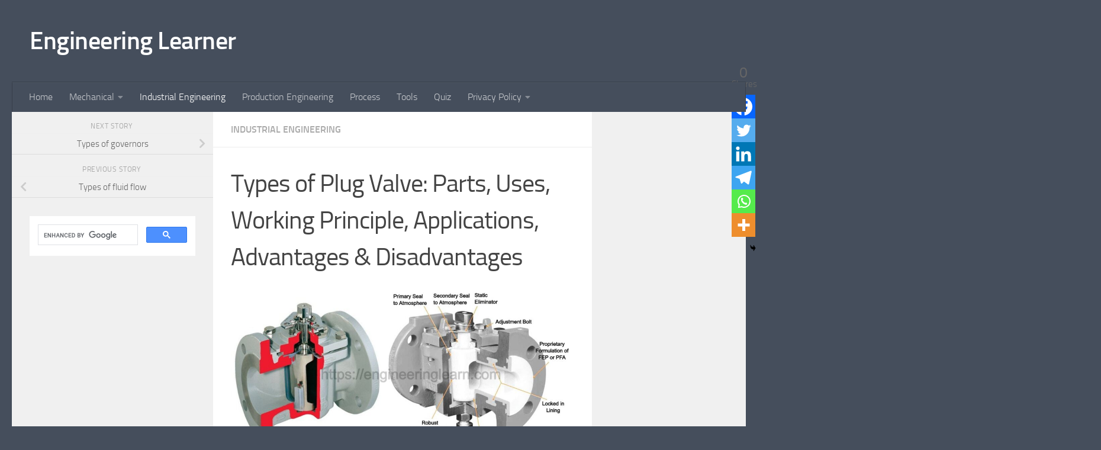

--- FILE ---
content_type: text/html; charset=UTF-8
request_url: https://engineeringlearner.com/types-of-plug-valve-parts-uses-working-principle-applications-advantages-disadvantages/
body_size: 19624
content:
<!DOCTYPE html>
<html class="no-js" lang="en-US">
<head>
  <meta charset="UTF-8">
  <meta name="viewport" content="width=device-width, initial-scale=1.0">
  <link rel="profile" href="https://gmpg.org/xfn/11" />
  <link rel="pingback" href="https://engineeringlearner.com/xmlrpc.php">

  <meta name='robots' content='index, follow, max-image-preview:large, max-snippet:-1, max-video-preview:-1' />
<script>document.documentElement.className = document.documentElement.className.replace("no-js","js");</script>

	<!-- This site is optimized with the Yoast SEO plugin v25.5 - https://yoast.com/wordpress/plugins/seo/ -->
	<title>Types of Plug Valve: Parts, Uses, Working Principle, Applications, Advantages &amp; Disadvantages - Engineering Learner</title>
	<meta name="description" content="Types of Plug Valve: Parts, Uses, Working Principle, Applications, Mechanism, Advantages &amp; Disadvantages :- Lubricated, Non Lubricated, Eccentric, Expanding" />
	<link rel="canonical" href="https://engineeringlearner.com/types-of-plug-valve-parts-uses-working-principle-applications-advantages-disadvantages/" />
	<meta property="og:locale" content="en_US" />
	<meta property="og:type" content="article" />
	<meta property="og:title" content="Types of Plug Valve: Parts, Uses, Working Principle, Applications, Advantages &amp; Disadvantages" />
	<meta property="og:description" content="Types of Plug Valve: Parts, Uses, Working Principle, Applications, Mechanism, Advantages &amp; Disadvantages :- Lubricated, Non Lubricated, Eccentric, Expanding" />
	<meta property="og:url" content="https://engineeringlearner.com/types-of-plug-valve-parts-uses-working-principle-applications-advantages-disadvantages/" />
	<meta property="og:site_name" content="Engineering Learner" />
	<meta property="article:published_time" content="2021-07-11T13:52:17+00:00" />
	<meta property="article:modified_time" content="2021-08-15T21:38:29+00:00" />
	<meta property="og:image" content="https://engineeringlearner.com/wp-content/uploads/2021/07/Plug-Valve.jpg" />
	<meta property="og:image:width" content="1200" />
	<meta property="og:image:height" content="632" />
	<meta property="og:image:type" content="image/jpeg" />
	<meta name="author" content="admin" />
	<meta name="twitter:card" content="summary_large_image" />
	<meta name="twitter:label1" content="Written by" />
	<meta name="twitter:data1" content="admin" />
	<meta name="twitter:label2" content="Est. reading time" />
	<meta name="twitter:data2" content="3 minutes" />
	<script type="application/ld+json" class="yoast-schema-graph">{"@context":"https://schema.org","@graph":[{"@type":"WebPage","@id":"https://engineeringlearner.com/types-of-plug-valve-parts-uses-working-principle-applications-advantages-disadvantages/","url":"https://engineeringlearner.com/types-of-plug-valve-parts-uses-working-principle-applications-advantages-disadvantages/","name":"Types of Plug Valve: Parts, Uses, Working Principle, Applications, Advantages & Disadvantages - Engineering Learner","isPartOf":{"@id":"https://engineeringlearner.com/#website"},"primaryImageOfPage":{"@id":"https://engineeringlearner.com/types-of-plug-valve-parts-uses-working-principle-applications-advantages-disadvantages/#primaryimage"},"image":{"@id":"https://engineeringlearner.com/types-of-plug-valve-parts-uses-working-principle-applications-advantages-disadvantages/#primaryimage"},"thumbnailUrl":"https://engineeringlearner.com/wp-content/uploads/2021/07/Plug-Valve.jpg","datePublished":"2021-07-11T13:52:17+00:00","dateModified":"2021-08-15T21:38:29+00:00","author":{"@id":"https://engineeringlearner.com/#/schema/person/aa40ccc39d7ce6ffcadb32826d277921"},"description":"Types of Plug Valve: Parts, Uses, Working Principle, Applications, Mechanism, Advantages & Disadvantages :- Lubricated, Non Lubricated, Eccentric, Expanding","breadcrumb":{"@id":"https://engineeringlearner.com/types-of-plug-valve-parts-uses-working-principle-applications-advantages-disadvantages/#breadcrumb"},"inLanguage":"en-US","potentialAction":[{"@type":"ReadAction","target":["https://engineeringlearner.com/types-of-plug-valve-parts-uses-working-principle-applications-advantages-disadvantages/"]}]},{"@type":"ImageObject","inLanguage":"en-US","@id":"https://engineeringlearner.com/types-of-plug-valve-parts-uses-working-principle-applications-advantages-disadvantages/#primaryimage","url":"https://engineeringlearner.com/wp-content/uploads/2021/07/Plug-Valve.jpg","contentUrl":"https://engineeringlearner.com/wp-content/uploads/2021/07/Plug-Valve.jpg","width":1200,"height":632,"caption":"Plug Valve"},{"@type":"BreadcrumbList","@id":"https://engineeringlearner.com/types-of-plug-valve-parts-uses-working-principle-applications-advantages-disadvantages/#breadcrumb","itemListElement":[{"@type":"ListItem","position":1,"name":"Home","item":"https://engineeringlearner.com/"},{"@type":"ListItem","position":2,"name":"Types of Plug Valve: Parts, Uses, Working Principle, Applications, Advantages &#038; Disadvantages"}]},{"@type":"WebSite","@id":"https://engineeringlearner.com/#website","url":"https://engineeringlearner.com/","name":"Engineering Learner","description":"","potentialAction":[{"@type":"SearchAction","target":{"@type":"EntryPoint","urlTemplate":"https://engineeringlearner.com/?s={search_term_string}"},"query-input":{"@type":"PropertyValueSpecification","valueRequired":true,"valueName":"search_term_string"}}],"inLanguage":"en-US"},{"@type":"Person","@id":"https://engineeringlearner.com/#/schema/person/aa40ccc39d7ce6ffcadb32826d277921","name":"admin","image":{"@type":"ImageObject","inLanguage":"en-US","@id":"https://engineeringlearner.com/#/schema/person/image/","url":"https://secure.gravatar.com/avatar/a852e690d02258e2f005daf905c0220f035e92b61ec9a8fa7be77784c573c58f?s=96&d=mm&r=g","contentUrl":"https://secure.gravatar.com/avatar/a852e690d02258e2f005daf905c0220f035e92b61ec9a8fa7be77784c573c58f?s=96&d=mm&r=g","caption":"admin"},"sameAs":["https://engineeringlearner.com"],"url":"https://engineeringlearner.com/author/admin/"}]}</script>
	<!-- / Yoast SEO plugin. -->


<link rel="alternate" type="application/rss+xml" title="Engineering Learner &raquo; Feed" href="https://engineeringlearner.com/feed/" />
<link rel="alternate" type="application/rss+xml" title="Engineering Learner &raquo; Comments Feed" href="https://engineeringlearner.com/comments/feed/" />
<link rel="alternate" type="application/rss+xml" title="Engineering Learner &raquo; Types of Plug Valve: Parts, Uses, Working Principle, Applications, Advantages &#038; Disadvantages Comments Feed" href="https://engineeringlearner.com/types-of-plug-valve-parts-uses-working-principle-applications-advantages-disadvantages/feed/" />
<link rel="alternate" title="oEmbed (JSON)" type="application/json+oembed" href="https://engineeringlearner.com/wp-json/oembed/1.0/embed?url=https%3A%2F%2Fengineeringlearner.com%2Ftypes-of-plug-valve-parts-uses-working-principle-applications-advantages-disadvantages%2F" />
<link rel="alternate" title="oEmbed (XML)" type="text/xml+oembed" href="https://engineeringlearner.com/wp-json/oembed/1.0/embed?url=https%3A%2F%2Fengineeringlearner.com%2Ftypes-of-plug-valve-parts-uses-working-principle-applications-advantages-disadvantages%2F&#038;format=xml" />
<style id='wp-img-auto-sizes-contain-inline-css'>
img:is([sizes=auto i],[sizes^="auto," i]){contain-intrinsic-size:3000px 1500px}
/*# sourceURL=wp-img-auto-sizes-contain-inline-css */
</style>
<style id='wp-emoji-styles-inline-css'>

	img.wp-smiley, img.emoji {
		display: inline !important;
		border: none !important;
		box-shadow: none !important;
		height: 1em !important;
		width: 1em !important;
		margin: 0 0.07em !important;
		vertical-align: -0.1em !important;
		background: none !important;
		padding: 0 !important;
	}
/*# sourceURL=wp-emoji-styles-inline-css */
</style>
<style id='wp-block-library-inline-css'>
:root{--wp-block-synced-color:#7a00df;--wp-block-synced-color--rgb:122,0,223;--wp-bound-block-color:var(--wp-block-synced-color);--wp-editor-canvas-background:#ddd;--wp-admin-theme-color:#007cba;--wp-admin-theme-color--rgb:0,124,186;--wp-admin-theme-color-darker-10:#006ba1;--wp-admin-theme-color-darker-10--rgb:0,107,160.5;--wp-admin-theme-color-darker-20:#005a87;--wp-admin-theme-color-darker-20--rgb:0,90,135;--wp-admin-border-width-focus:2px}@media (min-resolution:192dpi){:root{--wp-admin-border-width-focus:1.5px}}.wp-element-button{cursor:pointer}:root .has-very-light-gray-background-color{background-color:#eee}:root .has-very-dark-gray-background-color{background-color:#313131}:root .has-very-light-gray-color{color:#eee}:root .has-very-dark-gray-color{color:#313131}:root .has-vivid-green-cyan-to-vivid-cyan-blue-gradient-background{background:linear-gradient(135deg,#00d084,#0693e3)}:root .has-purple-crush-gradient-background{background:linear-gradient(135deg,#34e2e4,#4721fb 50%,#ab1dfe)}:root .has-hazy-dawn-gradient-background{background:linear-gradient(135deg,#faaca8,#dad0ec)}:root .has-subdued-olive-gradient-background{background:linear-gradient(135deg,#fafae1,#67a671)}:root .has-atomic-cream-gradient-background{background:linear-gradient(135deg,#fdd79a,#004a59)}:root .has-nightshade-gradient-background{background:linear-gradient(135deg,#330968,#31cdcf)}:root .has-midnight-gradient-background{background:linear-gradient(135deg,#020381,#2874fc)}:root{--wp--preset--font-size--normal:16px;--wp--preset--font-size--huge:42px}.has-regular-font-size{font-size:1em}.has-larger-font-size{font-size:2.625em}.has-normal-font-size{font-size:var(--wp--preset--font-size--normal)}.has-huge-font-size{font-size:var(--wp--preset--font-size--huge)}.has-text-align-center{text-align:center}.has-text-align-left{text-align:left}.has-text-align-right{text-align:right}.has-fit-text{white-space:nowrap!important}#end-resizable-editor-section{display:none}.aligncenter{clear:both}.items-justified-left{justify-content:flex-start}.items-justified-center{justify-content:center}.items-justified-right{justify-content:flex-end}.items-justified-space-between{justify-content:space-between}.screen-reader-text{border:0;clip-path:inset(50%);height:1px;margin:-1px;overflow:hidden;padding:0;position:absolute;width:1px;word-wrap:normal!important}.screen-reader-text:focus{background-color:#ddd;clip-path:none;color:#444;display:block;font-size:1em;height:auto;left:5px;line-height:normal;padding:15px 23px 14px;text-decoration:none;top:5px;width:auto;z-index:100000}html :where(.has-border-color){border-style:solid}html :where([style*=border-top-color]){border-top-style:solid}html :where([style*=border-right-color]){border-right-style:solid}html :where([style*=border-bottom-color]){border-bottom-style:solid}html :where([style*=border-left-color]){border-left-style:solid}html :where([style*=border-width]){border-style:solid}html :where([style*=border-top-width]){border-top-style:solid}html :where([style*=border-right-width]){border-right-style:solid}html :where([style*=border-bottom-width]){border-bottom-style:solid}html :where([style*=border-left-width]){border-left-style:solid}html :where(img[class*=wp-image-]){height:auto;max-width:100%}:where(figure){margin:0 0 1em}html :where(.is-position-sticky){--wp-admin--admin-bar--position-offset:var(--wp-admin--admin-bar--height,0px)}@media screen and (max-width:600px){html :where(.is-position-sticky){--wp-admin--admin-bar--position-offset:0px}}

/*# sourceURL=wp-block-library-inline-css */
</style><style id='wp-block-button-inline-css'>
.wp-block-button__link{align-content:center;box-sizing:border-box;cursor:pointer;display:inline-block;height:100%;text-align:center;word-break:break-word}.wp-block-button__link.aligncenter{text-align:center}.wp-block-button__link.alignright{text-align:right}:where(.wp-block-button__link){border-radius:9999px;box-shadow:none;padding:calc(.667em + 2px) calc(1.333em + 2px);text-decoration:none}.wp-block-button[style*=text-decoration] .wp-block-button__link{text-decoration:inherit}.wp-block-buttons>.wp-block-button.has-custom-width{max-width:none}.wp-block-buttons>.wp-block-button.has-custom-width .wp-block-button__link{width:100%}.wp-block-buttons>.wp-block-button.has-custom-font-size .wp-block-button__link{font-size:inherit}.wp-block-buttons>.wp-block-button.wp-block-button__width-25{width:calc(25% - var(--wp--style--block-gap, .5em)*.75)}.wp-block-buttons>.wp-block-button.wp-block-button__width-50{width:calc(50% - var(--wp--style--block-gap, .5em)*.5)}.wp-block-buttons>.wp-block-button.wp-block-button__width-75{width:calc(75% - var(--wp--style--block-gap, .5em)*.25)}.wp-block-buttons>.wp-block-button.wp-block-button__width-100{flex-basis:100%;width:100%}.wp-block-buttons.is-vertical>.wp-block-button.wp-block-button__width-25{width:25%}.wp-block-buttons.is-vertical>.wp-block-button.wp-block-button__width-50{width:50%}.wp-block-buttons.is-vertical>.wp-block-button.wp-block-button__width-75{width:75%}.wp-block-button.is-style-squared,.wp-block-button__link.wp-block-button.is-style-squared{border-radius:0}.wp-block-button.no-border-radius,.wp-block-button__link.no-border-radius{border-radius:0!important}:root :where(.wp-block-button .wp-block-button__link.is-style-outline),:root :where(.wp-block-button.is-style-outline>.wp-block-button__link){border:2px solid;padding:.667em 1.333em}:root :where(.wp-block-button .wp-block-button__link.is-style-outline:not(.has-text-color)),:root :where(.wp-block-button.is-style-outline>.wp-block-button__link:not(.has-text-color)){color:currentColor}:root :where(.wp-block-button .wp-block-button__link.is-style-outline:not(.has-background)),:root :where(.wp-block-button.is-style-outline>.wp-block-button__link:not(.has-background)){background-color:initial;background-image:none}
/*# sourceURL=https://engineeringlearner.com/wp-includes/blocks/button/style.min.css */
</style>
<style id='wp-block-heading-inline-css'>
h1:where(.wp-block-heading).has-background,h2:where(.wp-block-heading).has-background,h3:where(.wp-block-heading).has-background,h4:where(.wp-block-heading).has-background,h5:where(.wp-block-heading).has-background,h6:where(.wp-block-heading).has-background{padding:1.25em 2.375em}h1.has-text-align-left[style*=writing-mode]:where([style*=vertical-lr]),h1.has-text-align-right[style*=writing-mode]:where([style*=vertical-rl]),h2.has-text-align-left[style*=writing-mode]:where([style*=vertical-lr]),h2.has-text-align-right[style*=writing-mode]:where([style*=vertical-rl]),h3.has-text-align-left[style*=writing-mode]:where([style*=vertical-lr]),h3.has-text-align-right[style*=writing-mode]:where([style*=vertical-rl]),h4.has-text-align-left[style*=writing-mode]:where([style*=vertical-lr]),h4.has-text-align-right[style*=writing-mode]:where([style*=vertical-rl]),h5.has-text-align-left[style*=writing-mode]:where([style*=vertical-lr]),h5.has-text-align-right[style*=writing-mode]:where([style*=vertical-rl]),h6.has-text-align-left[style*=writing-mode]:where([style*=vertical-lr]),h6.has-text-align-right[style*=writing-mode]:where([style*=vertical-rl]){rotate:180deg}
/*# sourceURL=https://engineeringlearner.com/wp-includes/blocks/heading/style.min.css */
</style>
<style id='wp-block-image-inline-css'>
.wp-block-image>a,.wp-block-image>figure>a{display:inline-block}.wp-block-image img{box-sizing:border-box;height:auto;max-width:100%;vertical-align:bottom}@media not (prefers-reduced-motion){.wp-block-image img.hide{visibility:hidden}.wp-block-image img.show{animation:show-content-image .4s}}.wp-block-image[style*=border-radius] img,.wp-block-image[style*=border-radius]>a{border-radius:inherit}.wp-block-image.has-custom-border img{box-sizing:border-box}.wp-block-image.aligncenter{text-align:center}.wp-block-image.alignfull>a,.wp-block-image.alignwide>a{width:100%}.wp-block-image.alignfull img,.wp-block-image.alignwide img{height:auto;width:100%}.wp-block-image .aligncenter,.wp-block-image .alignleft,.wp-block-image .alignright,.wp-block-image.aligncenter,.wp-block-image.alignleft,.wp-block-image.alignright{display:table}.wp-block-image .aligncenter>figcaption,.wp-block-image .alignleft>figcaption,.wp-block-image .alignright>figcaption,.wp-block-image.aligncenter>figcaption,.wp-block-image.alignleft>figcaption,.wp-block-image.alignright>figcaption{caption-side:bottom;display:table-caption}.wp-block-image .alignleft{float:left;margin:.5em 1em .5em 0}.wp-block-image .alignright{float:right;margin:.5em 0 .5em 1em}.wp-block-image .aligncenter{margin-left:auto;margin-right:auto}.wp-block-image :where(figcaption){margin-bottom:1em;margin-top:.5em}.wp-block-image.is-style-circle-mask img{border-radius:9999px}@supports ((-webkit-mask-image:none) or (mask-image:none)) or (-webkit-mask-image:none){.wp-block-image.is-style-circle-mask img{border-radius:0;-webkit-mask-image:url('data:image/svg+xml;utf8,<svg viewBox="0 0 100 100" xmlns="http://www.w3.org/2000/svg"><circle cx="50" cy="50" r="50"/></svg>');mask-image:url('data:image/svg+xml;utf8,<svg viewBox="0 0 100 100" xmlns="http://www.w3.org/2000/svg"><circle cx="50" cy="50" r="50"/></svg>');mask-mode:alpha;-webkit-mask-position:center;mask-position:center;-webkit-mask-repeat:no-repeat;mask-repeat:no-repeat;-webkit-mask-size:contain;mask-size:contain}}:root :where(.wp-block-image.is-style-rounded img,.wp-block-image .is-style-rounded img){border-radius:9999px}.wp-block-image figure{margin:0}.wp-lightbox-container{display:flex;flex-direction:column;position:relative}.wp-lightbox-container img{cursor:zoom-in}.wp-lightbox-container img:hover+button{opacity:1}.wp-lightbox-container button{align-items:center;backdrop-filter:blur(16px) saturate(180%);background-color:#5a5a5a40;border:none;border-radius:4px;cursor:zoom-in;display:flex;height:20px;justify-content:center;opacity:0;padding:0;position:absolute;right:16px;text-align:center;top:16px;width:20px;z-index:100}@media not (prefers-reduced-motion){.wp-lightbox-container button{transition:opacity .2s ease}}.wp-lightbox-container button:focus-visible{outline:3px auto #5a5a5a40;outline:3px auto -webkit-focus-ring-color;outline-offset:3px}.wp-lightbox-container button:hover{cursor:pointer;opacity:1}.wp-lightbox-container button:focus{opacity:1}.wp-lightbox-container button:focus,.wp-lightbox-container button:hover,.wp-lightbox-container button:not(:hover):not(:active):not(.has-background){background-color:#5a5a5a40;border:none}.wp-lightbox-overlay{box-sizing:border-box;cursor:zoom-out;height:100vh;left:0;overflow:hidden;position:fixed;top:0;visibility:hidden;width:100%;z-index:100000}.wp-lightbox-overlay .close-button{align-items:center;cursor:pointer;display:flex;justify-content:center;min-height:40px;min-width:40px;padding:0;position:absolute;right:calc(env(safe-area-inset-right) + 16px);top:calc(env(safe-area-inset-top) + 16px);z-index:5000000}.wp-lightbox-overlay .close-button:focus,.wp-lightbox-overlay .close-button:hover,.wp-lightbox-overlay .close-button:not(:hover):not(:active):not(.has-background){background:none;border:none}.wp-lightbox-overlay .lightbox-image-container{height:var(--wp--lightbox-container-height);left:50%;overflow:hidden;position:absolute;top:50%;transform:translate(-50%,-50%);transform-origin:top left;width:var(--wp--lightbox-container-width);z-index:9999999999}.wp-lightbox-overlay .wp-block-image{align-items:center;box-sizing:border-box;display:flex;height:100%;justify-content:center;margin:0;position:relative;transform-origin:0 0;width:100%;z-index:3000000}.wp-lightbox-overlay .wp-block-image img{height:var(--wp--lightbox-image-height);min-height:var(--wp--lightbox-image-height);min-width:var(--wp--lightbox-image-width);width:var(--wp--lightbox-image-width)}.wp-lightbox-overlay .wp-block-image figcaption{display:none}.wp-lightbox-overlay button{background:none;border:none}.wp-lightbox-overlay .scrim{background-color:#fff;height:100%;opacity:.9;position:absolute;width:100%;z-index:2000000}.wp-lightbox-overlay.active{visibility:visible}@media not (prefers-reduced-motion){.wp-lightbox-overlay.active{animation:turn-on-visibility .25s both}.wp-lightbox-overlay.active img{animation:turn-on-visibility .35s both}.wp-lightbox-overlay.show-closing-animation:not(.active){animation:turn-off-visibility .35s both}.wp-lightbox-overlay.show-closing-animation:not(.active) img{animation:turn-off-visibility .25s both}.wp-lightbox-overlay.zoom.active{animation:none;opacity:1;visibility:visible}.wp-lightbox-overlay.zoom.active .lightbox-image-container{animation:lightbox-zoom-in .4s}.wp-lightbox-overlay.zoom.active .lightbox-image-container img{animation:none}.wp-lightbox-overlay.zoom.active .scrim{animation:turn-on-visibility .4s forwards}.wp-lightbox-overlay.zoom.show-closing-animation:not(.active){animation:none}.wp-lightbox-overlay.zoom.show-closing-animation:not(.active) .lightbox-image-container{animation:lightbox-zoom-out .4s}.wp-lightbox-overlay.zoom.show-closing-animation:not(.active) .lightbox-image-container img{animation:none}.wp-lightbox-overlay.zoom.show-closing-animation:not(.active) .scrim{animation:turn-off-visibility .4s forwards}}@keyframes show-content-image{0%{visibility:hidden}99%{visibility:hidden}to{visibility:visible}}@keyframes turn-on-visibility{0%{opacity:0}to{opacity:1}}@keyframes turn-off-visibility{0%{opacity:1;visibility:visible}99%{opacity:0;visibility:visible}to{opacity:0;visibility:hidden}}@keyframes lightbox-zoom-in{0%{transform:translate(calc((-100vw + var(--wp--lightbox-scrollbar-width))/2 + var(--wp--lightbox-initial-left-position)),calc(-50vh + var(--wp--lightbox-initial-top-position))) scale(var(--wp--lightbox-scale))}to{transform:translate(-50%,-50%) scale(1)}}@keyframes lightbox-zoom-out{0%{transform:translate(-50%,-50%) scale(1);visibility:visible}99%{visibility:visible}to{transform:translate(calc((-100vw + var(--wp--lightbox-scrollbar-width))/2 + var(--wp--lightbox-initial-left-position)),calc(-50vh + var(--wp--lightbox-initial-top-position))) scale(var(--wp--lightbox-scale));visibility:hidden}}
/*# sourceURL=https://engineeringlearner.com/wp-includes/blocks/image/style.min.css */
</style>
<style id='wp-block-buttons-inline-css'>
.wp-block-buttons{box-sizing:border-box}.wp-block-buttons.is-vertical{flex-direction:column}.wp-block-buttons.is-vertical>.wp-block-button:last-child{margin-bottom:0}.wp-block-buttons>.wp-block-button{display:inline-block;margin:0}.wp-block-buttons.is-content-justification-left{justify-content:flex-start}.wp-block-buttons.is-content-justification-left.is-vertical{align-items:flex-start}.wp-block-buttons.is-content-justification-center{justify-content:center}.wp-block-buttons.is-content-justification-center.is-vertical{align-items:center}.wp-block-buttons.is-content-justification-right{justify-content:flex-end}.wp-block-buttons.is-content-justification-right.is-vertical{align-items:flex-end}.wp-block-buttons.is-content-justification-space-between{justify-content:space-between}.wp-block-buttons.aligncenter{text-align:center}.wp-block-buttons:not(.is-content-justification-space-between,.is-content-justification-right,.is-content-justification-left,.is-content-justification-center) .wp-block-button.aligncenter{margin-left:auto;margin-right:auto;width:100%}.wp-block-buttons[style*=text-decoration] .wp-block-button,.wp-block-buttons[style*=text-decoration] .wp-block-button__link{text-decoration:inherit}.wp-block-buttons.has-custom-font-size .wp-block-button__link{font-size:inherit}.wp-block-buttons .wp-block-button__link{width:100%}.wp-block-button.aligncenter{text-align:center}
/*# sourceURL=https://engineeringlearner.com/wp-includes/blocks/buttons/style.min.css */
</style>
<style id='wp-block-paragraph-inline-css'>
.is-small-text{font-size:.875em}.is-regular-text{font-size:1em}.is-large-text{font-size:2.25em}.is-larger-text{font-size:3em}.has-drop-cap:not(:focus):first-letter{float:left;font-size:8.4em;font-style:normal;font-weight:100;line-height:.68;margin:.05em .1em 0 0;text-transform:uppercase}body.rtl .has-drop-cap:not(:focus):first-letter{float:none;margin-left:.1em}p.has-drop-cap.has-background{overflow:hidden}:root :where(p.has-background){padding:1.25em 2.375em}:where(p.has-text-color:not(.has-link-color)) a{color:inherit}p.has-text-align-left[style*="writing-mode:vertical-lr"],p.has-text-align-right[style*="writing-mode:vertical-rl"]{rotate:180deg}
/*# sourceURL=https://engineeringlearner.com/wp-includes/blocks/paragraph/style.min.css */
</style>
<style id='global-styles-inline-css'>
:root{--wp--preset--aspect-ratio--square: 1;--wp--preset--aspect-ratio--4-3: 4/3;--wp--preset--aspect-ratio--3-4: 3/4;--wp--preset--aspect-ratio--3-2: 3/2;--wp--preset--aspect-ratio--2-3: 2/3;--wp--preset--aspect-ratio--16-9: 16/9;--wp--preset--aspect-ratio--9-16: 9/16;--wp--preset--color--black: #000000;--wp--preset--color--cyan-bluish-gray: #abb8c3;--wp--preset--color--white: #ffffff;--wp--preset--color--pale-pink: #f78da7;--wp--preset--color--vivid-red: #cf2e2e;--wp--preset--color--luminous-vivid-orange: #ff6900;--wp--preset--color--luminous-vivid-amber: #fcb900;--wp--preset--color--light-green-cyan: #7bdcb5;--wp--preset--color--vivid-green-cyan: #00d084;--wp--preset--color--pale-cyan-blue: #8ed1fc;--wp--preset--color--vivid-cyan-blue: #0693e3;--wp--preset--color--vivid-purple: #9b51e0;--wp--preset--gradient--vivid-cyan-blue-to-vivid-purple: linear-gradient(135deg,rgb(6,147,227) 0%,rgb(155,81,224) 100%);--wp--preset--gradient--light-green-cyan-to-vivid-green-cyan: linear-gradient(135deg,rgb(122,220,180) 0%,rgb(0,208,130) 100%);--wp--preset--gradient--luminous-vivid-amber-to-luminous-vivid-orange: linear-gradient(135deg,rgb(252,185,0) 0%,rgb(255,105,0) 100%);--wp--preset--gradient--luminous-vivid-orange-to-vivid-red: linear-gradient(135deg,rgb(255,105,0) 0%,rgb(207,46,46) 100%);--wp--preset--gradient--very-light-gray-to-cyan-bluish-gray: linear-gradient(135deg,rgb(238,238,238) 0%,rgb(169,184,195) 100%);--wp--preset--gradient--cool-to-warm-spectrum: linear-gradient(135deg,rgb(74,234,220) 0%,rgb(151,120,209) 20%,rgb(207,42,186) 40%,rgb(238,44,130) 60%,rgb(251,105,98) 80%,rgb(254,248,76) 100%);--wp--preset--gradient--blush-light-purple: linear-gradient(135deg,rgb(255,206,236) 0%,rgb(152,150,240) 100%);--wp--preset--gradient--blush-bordeaux: linear-gradient(135deg,rgb(254,205,165) 0%,rgb(254,45,45) 50%,rgb(107,0,62) 100%);--wp--preset--gradient--luminous-dusk: linear-gradient(135deg,rgb(255,203,112) 0%,rgb(199,81,192) 50%,rgb(65,88,208) 100%);--wp--preset--gradient--pale-ocean: linear-gradient(135deg,rgb(255,245,203) 0%,rgb(182,227,212) 50%,rgb(51,167,181) 100%);--wp--preset--gradient--electric-grass: linear-gradient(135deg,rgb(202,248,128) 0%,rgb(113,206,126) 100%);--wp--preset--gradient--midnight: linear-gradient(135deg,rgb(2,3,129) 0%,rgb(40,116,252) 100%);--wp--preset--font-size--small: 13px;--wp--preset--font-size--medium: 20px;--wp--preset--font-size--large: 36px;--wp--preset--font-size--x-large: 42px;--wp--preset--spacing--20: 0.44rem;--wp--preset--spacing--30: 0.67rem;--wp--preset--spacing--40: 1rem;--wp--preset--spacing--50: 1.5rem;--wp--preset--spacing--60: 2.25rem;--wp--preset--spacing--70: 3.38rem;--wp--preset--spacing--80: 5.06rem;--wp--preset--shadow--natural: 6px 6px 9px rgba(0, 0, 0, 0.2);--wp--preset--shadow--deep: 12px 12px 50px rgba(0, 0, 0, 0.4);--wp--preset--shadow--sharp: 6px 6px 0px rgba(0, 0, 0, 0.2);--wp--preset--shadow--outlined: 6px 6px 0px -3px rgb(255, 255, 255), 6px 6px rgb(0, 0, 0);--wp--preset--shadow--crisp: 6px 6px 0px rgb(0, 0, 0);}:where(.is-layout-flex){gap: 0.5em;}:where(.is-layout-grid){gap: 0.5em;}body .is-layout-flex{display: flex;}.is-layout-flex{flex-wrap: wrap;align-items: center;}.is-layout-flex > :is(*, div){margin: 0;}body .is-layout-grid{display: grid;}.is-layout-grid > :is(*, div){margin: 0;}:where(.wp-block-columns.is-layout-flex){gap: 2em;}:where(.wp-block-columns.is-layout-grid){gap: 2em;}:where(.wp-block-post-template.is-layout-flex){gap: 1.25em;}:where(.wp-block-post-template.is-layout-grid){gap: 1.25em;}.has-black-color{color: var(--wp--preset--color--black) !important;}.has-cyan-bluish-gray-color{color: var(--wp--preset--color--cyan-bluish-gray) !important;}.has-white-color{color: var(--wp--preset--color--white) !important;}.has-pale-pink-color{color: var(--wp--preset--color--pale-pink) !important;}.has-vivid-red-color{color: var(--wp--preset--color--vivid-red) !important;}.has-luminous-vivid-orange-color{color: var(--wp--preset--color--luminous-vivid-orange) !important;}.has-luminous-vivid-amber-color{color: var(--wp--preset--color--luminous-vivid-amber) !important;}.has-light-green-cyan-color{color: var(--wp--preset--color--light-green-cyan) !important;}.has-vivid-green-cyan-color{color: var(--wp--preset--color--vivid-green-cyan) !important;}.has-pale-cyan-blue-color{color: var(--wp--preset--color--pale-cyan-blue) !important;}.has-vivid-cyan-blue-color{color: var(--wp--preset--color--vivid-cyan-blue) !important;}.has-vivid-purple-color{color: var(--wp--preset--color--vivid-purple) !important;}.has-black-background-color{background-color: var(--wp--preset--color--black) !important;}.has-cyan-bluish-gray-background-color{background-color: var(--wp--preset--color--cyan-bluish-gray) !important;}.has-white-background-color{background-color: var(--wp--preset--color--white) !important;}.has-pale-pink-background-color{background-color: var(--wp--preset--color--pale-pink) !important;}.has-vivid-red-background-color{background-color: var(--wp--preset--color--vivid-red) !important;}.has-luminous-vivid-orange-background-color{background-color: var(--wp--preset--color--luminous-vivid-orange) !important;}.has-luminous-vivid-amber-background-color{background-color: var(--wp--preset--color--luminous-vivid-amber) !important;}.has-light-green-cyan-background-color{background-color: var(--wp--preset--color--light-green-cyan) !important;}.has-vivid-green-cyan-background-color{background-color: var(--wp--preset--color--vivid-green-cyan) !important;}.has-pale-cyan-blue-background-color{background-color: var(--wp--preset--color--pale-cyan-blue) !important;}.has-vivid-cyan-blue-background-color{background-color: var(--wp--preset--color--vivid-cyan-blue) !important;}.has-vivid-purple-background-color{background-color: var(--wp--preset--color--vivid-purple) !important;}.has-black-border-color{border-color: var(--wp--preset--color--black) !important;}.has-cyan-bluish-gray-border-color{border-color: var(--wp--preset--color--cyan-bluish-gray) !important;}.has-white-border-color{border-color: var(--wp--preset--color--white) !important;}.has-pale-pink-border-color{border-color: var(--wp--preset--color--pale-pink) !important;}.has-vivid-red-border-color{border-color: var(--wp--preset--color--vivid-red) !important;}.has-luminous-vivid-orange-border-color{border-color: var(--wp--preset--color--luminous-vivid-orange) !important;}.has-luminous-vivid-amber-border-color{border-color: var(--wp--preset--color--luminous-vivid-amber) !important;}.has-light-green-cyan-border-color{border-color: var(--wp--preset--color--light-green-cyan) !important;}.has-vivid-green-cyan-border-color{border-color: var(--wp--preset--color--vivid-green-cyan) !important;}.has-pale-cyan-blue-border-color{border-color: var(--wp--preset--color--pale-cyan-blue) !important;}.has-vivid-cyan-blue-border-color{border-color: var(--wp--preset--color--vivid-cyan-blue) !important;}.has-vivid-purple-border-color{border-color: var(--wp--preset--color--vivid-purple) !important;}.has-vivid-cyan-blue-to-vivid-purple-gradient-background{background: var(--wp--preset--gradient--vivid-cyan-blue-to-vivid-purple) !important;}.has-light-green-cyan-to-vivid-green-cyan-gradient-background{background: var(--wp--preset--gradient--light-green-cyan-to-vivid-green-cyan) !important;}.has-luminous-vivid-amber-to-luminous-vivid-orange-gradient-background{background: var(--wp--preset--gradient--luminous-vivid-amber-to-luminous-vivid-orange) !important;}.has-luminous-vivid-orange-to-vivid-red-gradient-background{background: var(--wp--preset--gradient--luminous-vivid-orange-to-vivid-red) !important;}.has-very-light-gray-to-cyan-bluish-gray-gradient-background{background: var(--wp--preset--gradient--very-light-gray-to-cyan-bluish-gray) !important;}.has-cool-to-warm-spectrum-gradient-background{background: var(--wp--preset--gradient--cool-to-warm-spectrum) !important;}.has-blush-light-purple-gradient-background{background: var(--wp--preset--gradient--blush-light-purple) !important;}.has-blush-bordeaux-gradient-background{background: var(--wp--preset--gradient--blush-bordeaux) !important;}.has-luminous-dusk-gradient-background{background: var(--wp--preset--gradient--luminous-dusk) !important;}.has-pale-ocean-gradient-background{background: var(--wp--preset--gradient--pale-ocean) !important;}.has-electric-grass-gradient-background{background: var(--wp--preset--gradient--electric-grass) !important;}.has-midnight-gradient-background{background: var(--wp--preset--gradient--midnight) !important;}.has-small-font-size{font-size: var(--wp--preset--font-size--small) !important;}.has-medium-font-size{font-size: var(--wp--preset--font-size--medium) !important;}.has-large-font-size{font-size: var(--wp--preset--font-size--large) !important;}.has-x-large-font-size{font-size: var(--wp--preset--font-size--x-large) !important;}
/*# sourceURL=global-styles-inline-css */
</style>

<style id='classic-theme-styles-inline-css'>
/*! This file is auto-generated */
.wp-block-button__link{color:#fff;background-color:#32373c;border-radius:9999px;box-shadow:none;text-decoration:none;padding:calc(.667em + 2px) calc(1.333em + 2px);font-size:1.125em}.wp-block-file__button{background:#32373c;color:#fff;text-decoration:none}
/*# sourceURL=/wp-includes/css/classic-themes.min.css */
</style>
<link rel='stylesheet' id='hueman-main-style-css' href='https://engineeringlearner.com/wp-content/themes/hueman/assets/front/css/main.min.css?ver=3.7.27' media='all' />
<style id='hueman-main-style-inline-css'>
body { font-size:1.00rem; }@media only screen and (min-width: 720px) {
        .nav > li { font-size:1.00rem; }
      }.container-inner { max-width: 1400px; }.is-scrolled #header #nav-mobile { background-color: #454e5c; background-color: rgba(69,78,92,0.90) }body { background-color: #454e5c; }
/*# sourceURL=hueman-main-style-inline-css */
</style>
<link rel='stylesheet' id='hueman-font-awesome-css' href='https://engineeringlearner.com/wp-content/themes/hueman/assets/front/css/font-awesome.min.css?ver=3.7.27' media='all' />
<link rel='stylesheet' id='heateor_sss_frontend_css-css' href='https://engineeringlearner.com/wp-content/plugins/sassy-social-share/public/css/sassy-social-share-public.css?ver=3.3.76' media='all' />
<style id='heateor_sss_frontend_css-inline-css'>
.heateor_sss_button_instagram span.heateor_sss_svg,a.heateor_sss_instagram span.heateor_sss_svg{background:radial-gradient(circle at 30% 107%,#fdf497 0,#fdf497 5%,#fd5949 45%,#d6249f 60%,#285aeb 90%)}.heateor_sss_horizontal_sharing .heateor_sss_svg,.heateor_sss_standard_follow_icons_container .heateor_sss_svg{color:#fff;border-width:0px;border-style:solid;border-color:transparent}.heateor_sss_horizontal_sharing .heateorSssTCBackground{color:#666}.heateor_sss_horizontal_sharing span.heateor_sss_svg:hover,.heateor_sss_standard_follow_icons_container span.heateor_sss_svg:hover{border-color:transparent;}.heateor_sss_vertical_sharing span.heateor_sss_svg,.heateor_sss_floating_follow_icons_container span.heateor_sss_svg{color:#fff;border-width:0px;border-style:solid;border-color:transparent;}.heateor_sss_vertical_sharing .heateorSssTCBackground{color:#666;}.heateor_sss_vertical_sharing span.heateor_sss_svg:hover,.heateor_sss_floating_follow_icons_container span.heateor_sss_svg:hover{border-color:transparent;}@media screen and (max-width:783px) {.heateor_sss_vertical_sharing{display:none!important}}div.heateor_sss_mobile_footer{display:none;}@media screen and (max-width:783px){div.heateor_sss_bottom_sharing .heateorSssTCBackground{background-color:white}div.heateor_sss_bottom_sharing{width:100%!important;left:0!important;}div.heateor_sss_bottom_sharing a{width:14.285714285714% !important;}div.heateor_sss_bottom_sharing .heateor_sss_svg{width: 100% !important;}div.heateor_sss_bottom_sharing div.heateorSssTotalShareCount{font-size:1em!important;line-height:28px!important}div.heateor_sss_bottom_sharing div.heateorSssTotalShareText{font-size:.7em!important;line-height:0px!important}div.heateor_sss_mobile_footer{display:block;height:40px;}.heateor_sss_bottom_sharing{padding:0!important;display:block!important;width:auto!important;bottom:-5px!important;top: auto!important;}.heateor_sss_bottom_sharing .heateor_sss_square_count{line-height:inherit;}.heateor_sss_bottom_sharing .heateorSssSharingArrow{display:none;}.heateor_sss_bottom_sharing .heateorSssTCBackground{margin-right:1.1em!important}}
/*# sourceURL=heateor_sss_frontend_css-inline-css */
</style>
<script src="https://engineeringlearner.com/wp-includes/js/jquery/jquery.min.js?ver=3.7.1" id="jquery-core-js"></script>
<script src="https://engineeringlearner.com/wp-includes/js/jquery/jquery-migrate.min.js?ver=3.4.1" id="jquery-migrate-js"></script>
<link rel="https://api.w.org/" href="https://engineeringlearner.com/wp-json/" /><link rel="alternate" title="JSON" type="application/json" href="https://engineeringlearner.com/wp-json/wp/v2/posts/3056" /><link rel="EditURI" type="application/rsd+xml" title="RSD" href="https://engineeringlearner.com/xmlrpc.php?rsd" />
<meta name="generator" content="WordPress 6.9" />
<link rel='shortlink' href='https://engineeringlearner.com/?p=3056' />
<script type="module" src="https://ajax.googleapis.com/ajax/libs/model-viewer/4.0.0/model-viewer.min.js"></script>
<!-- Go to www.addthis.com/dashboard to customize your tools -->
<script type="text/javascript" src="//s7.addthis.com/js/300/addthis_widget.js#pubid=ra-60fc5c86a6bc65e2"></script>
<meta name='impact-site-verification' value='1e1bf31d-0f22-4994-9bef-d6c8e6a885d3'>    <link rel="preload" as="font" type="font/woff2" href="https://engineeringlearner.com/wp-content/themes/hueman/assets/front/webfonts/fa-brands-400.woff2?v=5.15.2" crossorigin="anonymous"/>
    <link rel="preload" as="font" type="font/woff2" href="https://engineeringlearner.com/wp-content/themes/hueman/assets/front/webfonts/fa-regular-400.woff2?v=5.15.2" crossorigin="anonymous"/>
    <link rel="preload" as="font" type="font/woff2" href="https://engineeringlearner.com/wp-content/themes/hueman/assets/front/webfonts/fa-solid-900.woff2?v=5.15.2" crossorigin="anonymous"/>
  <link rel="preload" as="font" type="font/woff" href="https://engineeringlearner.com/wp-content/themes/hueman/assets/front/fonts/titillium-light-webfont.woff" crossorigin="anonymous"/>
<link rel="preload" as="font" type="font/woff" href="https://engineeringlearner.com/wp-content/themes/hueman/assets/front/fonts/titillium-lightitalic-webfont.woff" crossorigin="anonymous"/>
<link rel="preload" as="font" type="font/woff" href="https://engineeringlearner.com/wp-content/themes/hueman/assets/front/fonts/titillium-regular-webfont.woff" crossorigin="anonymous"/>
<link rel="preload" as="font" type="font/woff" href="https://engineeringlearner.com/wp-content/themes/hueman/assets/front/fonts/titillium-regularitalic-webfont.woff" crossorigin="anonymous"/>
<link rel="preload" as="font" type="font/woff" href="https://engineeringlearner.com/wp-content/themes/hueman/assets/front/fonts/titillium-semibold-webfont.woff" crossorigin="anonymous"/>
<style>
  /*  base : fonts
/* ------------------------------------ */
body { font-family: "Titillium", Arial, sans-serif; }
@font-face {
  font-family: 'Titillium';
  src: url('https://engineeringlearner.com/wp-content/themes/hueman/assets/front/fonts/titillium-light-webfont.eot');
  src: url('https://engineeringlearner.com/wp-content/themes/hueman/assets/front/fonts/titillium-light-webfont.svg#titillium-light-webfont') format('svg'),
     url('https://engineeringlearner.com/wp-content/themes/hueman/assets/front/fonts/titillium-light-webfont.eot?#iefix') format('embedded-opentype'),
     url('https://engineeringlearner.com/wp-content/themes/hueman/assets/front/fonts/titillium-light-webfont.woff') format('woff'),
     url('https://engineeringlearner.com/wp-content/themes/hueman/assets/front/fonts/titillium-light-webfont.ttf') format('truetype');
  font-weight: 300;
  font-style: normal;
}
@font-face {
  font-family: 'Titillium';
  src: url('https://engineeringlearner.com/wp-content/themes/hueman/assets/front/fonts/titillium-lightitalic-webfont.eot');
  src: url('https://engineeringlearner.com/wp-content/themes/hueman/assets/front/fonts/titillium-lightitalic-webfont.svg#titillium-lightitalic-webfont') format('svg'),
     url('https://engineeringlearner.com/wp-content/themes/hueman/assets/front/fonts/titillium-lightitalic-webfont.eot?#iefix') format('embedded-opentype'),
     url('https://engineeringlearner.com/wp-content/themes/hueman/assets/front/fonts/titillium-lightitalic-webfont.woff') format('woff'),
     url('https://engineeringlearner.com/wp-content/themes/hueman/assets/front/fonts/titillium-lightitalic-webfont.ttf') format('truetype');
  font-weight: 300;
  font-style: italic;
}
@font-face {
  font-family: 'Titillium';
  src: url('https://engineeringlearner.com/wp-content/themes/hueman/assets/front/fonts/titillium-regular-webfont.eot');
  src: url('https://engineeringlearner.com/wp-content/themes/hueman/assets/front/fonts/titillium-regular-webfont.svg#titillium-regular-webfont') format('svg'),
     url('https://engineeringlearner.com/wp-content/themes/hueman/assets/front/fonts/titillium-regular-webfont.eot?#iefix') format('embedded-opentype'),
     url('https://engineeringlearner.com/wp-content/themes/hueman/assets/front/fonts/titillium-regular-webfont.woff') format('woff'),
     url('https://engineeringlearner.com/wp-content/themes/hueman/assets/front/fonts/titillium-regular-webfont.ttf') format('truetype');
  font-weight: 400;
  font-style: normal;
}
@font-face {
  font-family: 'Titillium';
  src: url('https://engineeringlearner.com/wp-content/themes/hueman/assets/front/fonts/titillium-regularitalic-webfont.eot');
  src: url('https://engineeringlearner.com/wp-content/themes/hueman/assets/front/fonts/titillium-regularitalic-webfont.svg#titillium-regular-webfont') format('svg'),
     url('https://engineeringlearner.com/wp-content/themes/hueman/assets/front/fonts/titillium-regularitalic-webfont.eot?#iefix') format('embedded-opentype'),
     url('https://engineeringlearner.com/wp-content/themes/hueman/assets/front/fonts/titillium-regularitalic-webfont.woff') format('woff'),
     url('https://engineeringlearner.com/wp-content/themes/hueman/assets/front/fonts/titillium-regularitalic-webfont.ttf') format('truetype');
  font-weight: 400;
  font-style: italic;
}
@font-face {
    font-family: 'Titillium';
    src: url('https://engineeringlearner.com/wp-content/themes/hueman/assets/front/fonts/titillium-semibold-webfont.eot');
    src: url('https://engineeringlearner.com/wp-content/themes/hueman/assets/front/fonts/titillium-semibold-webfont.svg#titillium-semibold-webfont') format('svg'),
         url('https://engineeringlearner.com/wp-content/themes/hueman/assets/front/fonts/titillium-semibold-webfont.eot?#iefix') format('embedded-opentype'),
         url('https://engineeringlearner.com/wp-content/themes/hueman/assets/front/fonts/titillium-semibold-webfont.woff') format('woff'),
         url('https://engineeringlearner.com/wp-content/themes/hueman/assets/front/fonts/titillium-semibold-webfont.ttf') format('truetype');
  font-weight: 600;
  font-style: normal;
}
</style>
  <!--[if lt IE 9]>
<script src="https://engineeringlearner.com/wp-content/themes/hueman/assets/front/js/ie/html5shiv-printshiv.min.js"></script>
<script src="https://engineeringlearner.com/wp-content/themes/hueman/assets/front/js/ie/selectivizr.js"></script>
<![endif]-->
<link rel="icon" href="https://engineeringlearner.com/wp-content/uploads/2021/07/cropped-collage-5-32x32.png" sizes="32x32" />
<link rel="icon" href="https://engineeringlearner.com/wp-content/uploads/2021/07/cropped-collage-5-192x192.png" sizes="192x192" />
<link rel="apple-touch-icon" href="https://engineeringlearner.com/wp-content/uploads/2021/07/cropped-collage-5-180x180.png" />
<meta name="msapplication-TileImage" content="https://engineeringlearner.com/wp-content/uploads/2021/07/cropped-collage-5-270x270.png" />
</head>

<body class="wp-singular post-template-default single single-post postid-3056 single-format-standard wp-embed-responsive wp-theme-hueman col-3cm full-width header-desktop-sticky header-mobile-sticky hu-header-img-full-width hueman-3-7-27 hu-links-not-underlined chrome">
<div id="wrapper">
  <a class="screen-reader-text skip-link" href="#content">Skip to content</a>
  
  <header id="header" class="specific-mobile-menu-on one-mobile-menu mobile_menu header-ads-desktop  topbar-transparent no-header-img">
        <nav class="nav-container group mobile-menu mobile-sticky " id="nav-mobile" data-menu-id="header-1">
  <div class="mobile-title-logo-in-header"><p class="site-title">                  <a class="custom-logo-link" href="https://engineeringlearner.com/" rel="home" title="Engineering Learner | Home page">Engineering Learner</a>                </p></div>
        
                    <!-- <div class="ham__navbar-toggler collapsed" aria-expanded="false">
          <div class="ham__navbar-span-wrapper">
            <span class="ham-toggler-menu__span"></span>
          </div>
        </div> -->
        <button class="ham__navbar-toggler-two collapsed" title="Menu" aria-expanded="false">
          <span class="ham__navbar-span-wrapper">
            <span class="line line-1"></span>
            <span class="line line-2"></span>
            <span class="line line-3"></span>
          </span>
        </button>
            
      <div class="nav-text"></div>
      <div class="nav-wrap container">
                <ul id="menu-manu-1" class="nav container-inner group"><li id="menu-item-79" class="menu-item menu-item-type-custom menu-item-object-custom menu-item-home menu-item-79"><a href="https://engineeringlearner.com">Home</a></li>
<li id="menu-item-84" class="menu-item menu-item-type-taxonomy menu-item-object-category menu-item-has-children menu-item-84"><a href="https://engineeringlearner.com/category/mechanical/">Mechanical</a>
<ul class="sub-menu">
	<li id="menu-item-140" class="menu-item menu-item-type-taxonomy menu-item-object-category menu-item-140"><a href="https://engineeringlearner.com/category/automobile/">Automobile</a></li>
	<li id="menu-item-4448" class="menu-item menu-item-type-taxonomy menu-item-object-category menu-item-4448"><a href="https://engineeringlearner.com/category/energy/">Energy</a></li>
	<li id="menu-item-4447" class="menu-item menu-item-type-taxonomy menu-item-object-category menu-item-4447"><a href="https://engineeringlearner.com/category/fluid-dynamics/">Fluid &amp; Dynamics</a></li>
	<li id="menu-item-4449" class="menu-item menu-item-type-taxonomy menu-item-object-category menu-item-4449"><a href="https://engineeringlearner.com/category/power-transmission/">Power Transmission</a></li>
</ul>
</li>
<li id="menu-item-4344" class="menu-item menu-item-type-taxonomy menu-item-object-category current-post-ancestor current-menu-parent current-post-parent menu-item-4344"><a href="https://engineeringlearner.com/category/industrial-engineering/">Industrial Engineering</a></li>
<li id="menu-item-4508" class="menu-item menu-item-type-taxonomy menu-item-object-category menu-item-4508"><a href="https://engineeringlearner.com/category/production-engineering/">Production Engineering</a></li>
<li id="menu-item-166" class="menu-item menu-item-type-taxonomy menu-item-object-category menu-item-166"><a href="https://engineeringlearner.com/category/process/">Process</a></li>
<li id="menu-item-192" class="menu-item menu-item-type-taxonomy menu-item-object-category menu-item-192"><a href="https://engineeringlearner.com/category/tools/">Tools</a></li>
<li id="menu-item-5728" class="menu-item menu-item-type-taxonomy menu-item-object-category menu-item-5728"><a href="https://engineeringlearner.com/category/quiz/">Quiz</a></li>
<li id="menu-item-81" class="menu-item menu-item-type-post_type menu-item-object-page menu-item-privacy-policy menu-item-has-children menu-item-81"><a rel="privacy-policy" href="https://engineeringlearner.com/privacy-policy/">Privacy Policy</a>
<ul class="sub-menu">
	<li id="menu-item-80" class="menu-item menu-item-type-post_type menu-item-object-page menu-item-80"><a href="https://engineeringlearner.com/disclaimer/">Disclaimer</a></li>
	<li id="menu-item-82" class="menu-item menu-item-type-post_type menu-item-object-page menu-item-82"><a href="https://engineeringlearner.com/copyright-policy/">Copyright Policy</a></li>
	<li id="menu-item-83" class="menu-item menu-item-type-post_type menu-item-object-page menu-item-83"><a href="https://engineeringlearner.com/?page_id=70">Contact Us</a></li>
</ul>
</li>
</ul>      </div>
</nav><!--/#nav-topbar-->  
  
  <div class="container group">
        <div class="container-inner">

                    <div class="group hu-pad central-header-zone">
                  <div class="logo-tagline-group">
                      <p class="site-title">                  <a class="custom-logo-link" href="https://engineeringlearner.com/" rel="home" title="Engineering Learner | Home page">Engineering Learner</a>                </p>                                        </div>

                                </div>
      
                <nav class="nav-container group desktop-menu " id="nav-header" data-menu-id="header-2">
    <div class="nav-text"><!-- put your mobile menu text here --></div>

  <div class="nav-wrap container">
        <ul id="menu-manu-2" class="nav container-inner group"><li class="menu-item menu-item-type-custom menu-item-object-custom menu-item-home menu-item-79"><a href="https://engineeringlearner.com">Home</a></li>
<li class="menu-item menu-item-type-taxonomy menu-item-object-category menu-item-has-children menu-item-84"><a href="https://engineeringlearner.com/category/mechanical/">Mechanical</a>
<ul class="sub-menu">
	<li class="menu-item menu-item-type-taxonomy menu-item-object-category menu-item-140"><a href="https://engineeringlearner.com/category/automobile/">Automobile</a></li>
	<li class="menu-item menu-item-type-taxonomy menu-item-object-category menu-item-4448"><a href="https://engineeringlearner.com/category/energy/">Energy</a></li>
	<li class="menu-item menu-item-type-taxonomy menu-item-object-category menu-item-4447"><a href="https://engineeringlearner.com/category/fluid-dynamics/">Fluid &amp; Dynamics</a></li>
	<li class="menu-item menu-item-type-taxonomy menu-item-object-category menu-item-4449"><a href="https://engineeringlearner.com/category/power-transmission/">Power Transmission</a></li>
</ul>
</li>
<li class="menu-item menu-item-type-taxonomy menu-item-object-category current-post-ancestor current-menu-parent current-post-parent menu-item-4344"><a href="https://engineeringlearner.com/category/industrial-engineering/">Industrial Engineering</a></li>
<li class="menu-item menu-item-type-taxonomy menu-item-object-category menu-item-4508"><a href="https://engineeringlearner.com/category/production-engineering/">Production Engineering</a></li>
<li class="menu-item menu-item-type-taxonomy menu-item-object-category menu-item-166"><a href="https://engineeringlearner.com/category/process/">Process</a></li>
<li class="menu-item menu-item-type-taxonomy menu-item-object-category menu-item-192"><a href="https://engineeringlearner.com/category/tools/">Tools</a></li>
<li class="menu-item menu-item-type-taxonomy menu-item-object-category menu-item-5728"><a href="https://engineeringlearner.com/category/quiz/">Quiz</a></li>
<li class="menu-item menu-item-type-post_type menu-item-object-page menu-item-privacy-policy menu-item-has-children menu-item-81"><a rel="privacy-policy" href="https://engineeringlearner.com/privacy-policy/">Privacy Policy</a>
<ul class="sub-menu">
	<li class="menu-item menu-item-type-post_type menu-item-object-page menu-item-80"><a href="https://engineeringlearner.com/disclaimer/">Disclaimer</a></li>
	<li class="menu-item menu-item-type-post_type menu-item-object-page menu-item-82"><a href="https://engineeringlearner.com/copyright-policy/">Copyright Policy</a></li>
	<li class="menu-item menu-item-type-post_type menu-item-object-page menu-item-83"><a href="https://engineeringlearner.com/?page_id=70">Contact Us</a></li>
</ul>
</li>
</ul>  </div>
</nav><!--/#nav-header-->      
    </div><!--/.container-inner-->
      </div><!--/.container-->

</header><!--/#header-->
  
  <div class="container" id="page">
    <div class="container-inner">
            <div class="main">
        <div class="main-inner group">
          
              <main class="content" id="content">
              <div class="page-title hu-pad group">
          	    		<ul class="meta-single group">
    			<li class="category"><a href="https://engineeringlearner.com/category/industrial-engineering/" rel="category tag">Industrial Engineering</a></li>
    			    		</ul>
            
    </div><!--/.page-title-->
          <div class="hu-pad group">
              <article class="post-3056 post type-post status-publish format-standard has-post-thumbnail hentry category-industrial-engineering tag-advantages-of-plug-valve tag-applications-of-plug-valve tag-disadvantages-of-plug-valves tag-eccentric-plug-valve tag-expanding-plug-valve tag-lubricated-plug-valve tag-mechanism-of-plug-valve tag-multiport-plug-valve tag-non-lubricated-plug-valve tag-plug-valve-disk-types tag-plug-valve-parts tag-types-of-plug-valves tag-what-is-a-plug-valve">
    <div class="post-inner group">

      <h1 class="post-title entry-title">Types of Plug Valve: Parts, Uses, Working Principle, Applications, Advantages &#038; Disadvantages</h1>

                                
      <div class="clear"></div>

      <div class="entry themeform">
        <div class="entry-inner">
          
<figure class="wp-block-image size-large"><img fetchpriority="high" decoding="async" width="1024" height="539" src="https://engineeringlearn.com/wp-content/uploads/2021/07/Plug-Valve-1024x539.jpg" alt="Types of Plug Valve: Parts, Uses, Working Principle, Applications, Advantages &amp; Disadvantages" class="wp-image-3079" srcset="https://engineeringlearner.com/wp-content/uploads/2021/07/Plug-Valve-1024x539.jpg 1024w, https://engineeringlearner.com/wp-content/uploads/2021/07/Plug-Valve-300x158.jpg 300w, https://engineeringlearner.com/wp-content/uploads/2021/07/Plug-Valve-768x404.jpg 768w, https://engineeringlearner.com/wp-content/uploads/2021/07/Plug-Valve.jpg 1200w" sizes="(max-width: 1024px) 100vw, 1024px" /><figcaption>Plug Valve</figcaption></figure>



<h3 class="wp-block-heading" id="h-what-is-a-plug-valve"><strong>What is a Plug Valve?</strong></h3>



<p><strong><span class="has-inline-color has-cyan-bluish-gray-color">Types of Plug Valve: Parts, Uses, Working Principle, Applications, Advantages &amp; Disadvantages :-</span></strong> Plug valve can be defined as basically a quarter-turn rotary motion valve that employs a narrowed or cylindrical plug to obstruct or open the flow. The disk has a plug outline, which has an opening to pass the flow.</p>



<p>In the unfastened arrangement, this bored passage is in line with the flow. When the plug is rotated 90 degrees from the unfastened arrangement, the solid part of the plug hinders the flow. The plug valve is used in place of a <a href="https://engineeringlearn.com/gate-valve-types-and-parts/">gate valve</a> where the fast operation is needed. This valve can also be used in high-pressure temperature services.</p>



<h2 class="wp-block-heading" id="h-types-of-plug-valves"><strong>Types of Plug Valves</strong></h2>



<p>The plug valves are available in two main designs that is lubricated or non-lubricated design and with diverse styles of port apertures through the plug.</p>



<h3 class="wp-block-heading" id="h-1-lubricated-plug-valve-types-of-plug-valve"><strong><span class="has-inline-color has-vivid-red-color">1. Lubricated Plug Valve</span><span class="has-inline-color has-white-color">: ( Types of Plug Valve )</span></strong></h3>



<p>The plug within a lubricated plug valve has a hollow space in the middle along its axis. This can be clearly seen in the figure below. The lubricant chamber at the base and the sealant injection fitting at the crest assures the supply of lubricant.</p>



<p>The small <a href="https://engineeringlearn.com/types-of-check-valve-function-application/">check valve</a> beneath the injection fitting averts the sealant from flowing in the reverse direction once the sealant is infused into the hollow space. Plug surface gets continuously lubricated by the sealant that shifts from the Centre hollow space or Centre cavity through radial holes into lubricant grooves on the plug surface. The fine gap around the plug may permit leakage, and if the gap is reduced further, it will enhance the friction and plug may get jammed inside the valve body.</p>



<p>The lubricant lessens the force needed to open or close the valve and permits even or smooth movement of the plug. It also stops corrosion of the plug. The lubricant material must be well suiting the fluid of the pipeline. It should not dissolve or wash away by the flow medium as this could cause pollution in the fluid, and break the seal between the plug and the body, causing a leakage. Also, the sealant used must be able to survive the temperature of the flow medium.</p>



<p>Lubricated plug valves are available in diverse large size range, and they are compatible to work in high-pressure temperature services. These <a href="https://engineeringlearn.com/types-of-valves-application-working-design-methods/">valves</a> are employed to less wear and give better corrosion resistance in some service environments.</p>



<h3 class="wp-block-heading" id="h-2-non-lubricated-plug-valve-types-of-plug-valve"><strong><span class="has-inline-color has-vivid-red-color">2. Non Lubricated Plug Valve</span><span class="has-inline-color has-white-color">: ( Types of Plug Valve )</span></strong></h3>



<p>The non lubricated plug valve employs a non-metallic elastomeric sleeve or liner in it. This sleeve is fitted inside the body cavity of the valve. The polished and narrowed plug functions as a wedge and pushes the sleeve against the body.</p>



<p>This non metallic sleeve decreases the friction between the plug and the valve body. Non-lubricating plug valves are beneficial as they demand minimum maintenance. These valves have non-metallic seat which is why these valves are not generally employed in high-temperature services. Lubricating and non-lubricating valves are competent at providing a bubble-tight shutoff. These <a href="https://engineeringlearn.com/types-of-valves-application-working-design-methods/">valves</a> have an added advantage of their small size.</p>



<h3 class="wp-block-heading" id="h-3-eccentric-plug-valve-types-of-plug-valve"><strong><span class="has-inline-color has-vivid-red-color">3. Eccentric Plug Valve</span><span class="has-inline-color has-white-color">: ( Types of Plug Valve )</span></strong></h3>



<p>The design of this plug valve is made such that it employs a half plug. This half plug is beneficial for applications in which a higher seating force with minimal friction from open to closed position is required. The torque seated valves also shows characteristic improved shut off abilities. Eccentric plug valves are widely used for a flow control and isolation uses including clean and polluted water, sewage, sludge and slurries, air, and other services.</p>



<div class="wp-block-buttons is-content-justification-center is-layout-flex wp-block-buttons-is-layout-flex">
<div class="wp-block-button"><a class="wp-block-button__link has-vivid-cyan-blue-background-color has-background" href="https://engineeringlearn.com/types-of-plug-valve-parts-uses-working-principle-applications-advantages-disadvantages/">Continue read more…</a></div>
</div>
<div class='heateor_sss_sharing_container heateor_sss_vertical_sharing heateor_sss_bottom_sharing' style='width:44px;right: -10px;top: 100px;-webkit-box-shadow:none;box-shadow:none;' data-heateor-sss-href='https://engineeringlearner.com/types-of-plug-valve-parts-uses-working-principle-applications-advantages-disadvantages/'><div class="heateor_sss_sharing_ul"><a style="font-size:32px!important;box-shadow: none;display: inline-block!important;font-size: 16px;padding: 0 4px;vertical-align: middle;display:inline;" class=""><div style="width:40px;height:40px;margin:0;margin-bottom:9px !important;" title="Total Shares" class="heateorSssSharing heateorSssTCBackground"></div></a><a aria-label="Facebook" class="heateor_sss_facebook" href="https://www.facebook.com/sharer/sharer.php?u=https%3A%2F%2Fengineeringlearner.com%2Ftypes-of-plug-valve-parts-uses-working-principle-applications-advantages-disadvantages%2F" title="Facebook" rel="nofollow noopener" target="_blank" style="font-size:32px!important;box-shadow:none;display:inline-block;vertical-align:middle"><span class="heateor_sss_svg" style="background-color:#0765FE;width:40px;height:40px;margin:0;display:inline-block;opacity:1;float:left;font-size:32px;box-shadow:none;display:inline-block;font-size:16px;padding:0 4px;vertical-align:middle;background-repeat:repeat;overflow:hidden;padding:0;cursor:pointer;box-sizing:content-box"><svg style="display:block;" focusable="false" aria-hidden="true" xmlns="http://www.w3.org/2000/svg" width="100%" height="100%" viewBox="0 0 32 32"><path fill="#fff" d="M28 16c0-6.627-5.373-12-12-12S4 9.373 4 16c0 5.628 3.875 10.35 9.101 11.647v-7.98h-2.474V16H13.1v-1.58c0-4.085 1.849-5.978 5.859-5.978.76 0 2.072.15 2.608.298v3.325c-.283-.03-.775-.045-1.386-.045-1.967 0-2.728.745-2.728 2.683V16h3.92l-.673 3.667h-3.247v8.245C23.395 27.195 28 22.135 28 16Z"></path></svg></span></a><a aria-label="Twitter" class="heateor_sss_button_twitter" href="https://twitter.com/intent/tweet?text=Types%20of%20Plug%20Valve%3A%20Parts%2C%20Uses%2C%20Working%20Principle%2C%20Applications%2C%20Advantages%20%26%20Disadvantages&url=https%3A%2F%2Fengineeringlearner.com%2Ftypes-of-plug-valve-parts-uses-working-principle-applications-advantages-disadvantages%2F" title="Twitter" rel="nofollow noopener" target="_blank" style="font-size:32px!important;box-shadow:none;display:inline-block;vertical-align:middle"><span class="heateor_sss_svg heateor_sss_s__default heateor_sss_s_twitter" style="background-color:#55acee;width:40px;height:40px;margin:0;display:inline-block;opacity:1;float:left;font-size:32px;box-shadow:none;display:inline-block;font-size:16px;padding:0 4px;vertical-align:middle;background-repeat:repeat;overflow:hidden;padding:0;cursor:pointer;box-sizing:content-box"><svg style="display:block;" focusable="false" aria-hidden="true" xmlns="http://www.w3.org/2000/svg" width="100%" height="100%" viewBox="-4 -4 39 39"><path d="M28 8.557a9.913 9.913 0 0 1-2.828.775 4.93 4.93 0 0 0 2.166-2.725 9.738 9.738 0 0 1-3.13 1.194 4.92 4.92 0 0 0-3.593-1.55 4.924 4.924 0 0 0-4.794 6.049c-4.09-.21-7.72-2.17-10.15-5.15a4.942 4.942 0 0 0-.665 2.477c0 1.71.87 3.214 2.19 4.1a4.968 4.968 0 0 1-2.23-.616v.06c0 2.39 1.7 4.38 3.952 4.83-.414.115-.85.174-1.297.174-.318 0-.626-.03-.928-.086a4.935 4.935 0 0 0 4.6 3.42 9.893 9.893 0 0 1-6.114 2.107c-.398 0-.79-.023-1.175-.068a13.953 13.953 0 0 0 7.55 2.213c9.056 0 14.01-7.507 14.01-14.013 0-.213-.005-.426-.015-.637.96-.695 1.795-1.56 2.455-2.55z" fill="#fff"></path></svg></span></a><a aria-label="Linkedin" class="heateor_sss_button_linkedin" href="https://www.linkedin.com/sharing/share-offsite/?url=https%3A%2F%2Fengineeringlearner.com%2Ftypes-of-plug-valve-parts-uses-working-principle-applications-advantages-disadvantages%2F" title="Linkedin" rel="nofollow noopener" target="_blank" style="font-size:32px!important;box-shadow:none;display:inline-block;vertical-align:middle"><span class="heateor_sss_svg heateor_sss_s__default heateor_sss_s_linkedin" style="background-color:#0077b5;width:40px;height:40px;margin:0;display:inline-block;opacity:1;float:left;font-size:32px;box-shadow:none;display:inline-block;font-size:16px;padding:0 4px;vertical-align:middle;background-repeat:repeat;overflow:hidden;padding:0;cursor:pointer;box-sizing:content-box"><svg style="display:block;" focusable="false" aria-hidden="true" xmlns="http://www.w3.org/2000/svg" width="100%" height="100%" viewBox="0 0 32 32"><path d="M6.227 12.61h4.19v13.48h-4.19V12.61zm2.095-6.7a2.43 2.43 0 0 1 0 4.86c-1.344 0-2.428-1.09-2.428-2.43s1.084-2.43 2.428-2.43m4.72 6.7h4.02v1.84h.058c.56-1.058 1.927-2.176 3.965-2.176 4.238 0 5.02 2.792 5.02 6.42v7.395h-4.183v-6.56c0-1.564-.03-3.574-2.178-3.574-2.18 0-2.514 1.7-2.514 3.46v6.668h-4.187V12.61z" fill="#fff"></path></svg></span></a><a aria-label="Telegram" class="heateor_sss_button_telegram" href="https://telegram.me/share/url?url=https%3A%2F%2Fengineeringlearner.com%2Ftypes-of-plug-valve-parts-uses-working-principle-applications-advantages-disadvantages%2F&text=Types%20of%20Plug%20Valve%3A%20Parts%2C%20Uses%2C%20Working%20Principle%2C%20Applications%2C%20Advantages%20%26%20Disadvantages" title="Telegram" rel="nofollow noopener" target="_blank" style="font-size:32px!important;box-shadow:none;display:inline-block;vertical-align:middle"><span class="heateor_sss_svg heateor_sss_s__default heateor_sss_s_telegram" style="background-color:#3da5f1;width:40px;height:40px;margin:0;display:inline-block;opacity:1;float:left;font-size:32px;box-shadow:none;display:inline-block;font-size:16px;padding:0 4px;vertical-align:middle;background-repeat:repeat;overflow:hidden;padding:0;cursor:pointer;box-sizing:content-box"><svg style="display:block;" focusable="false" aria-hidden="true" xmlns="http://www.w3.org/2000/svg" width="100%" height="100%" viewBox="0 0 32 32"><path fill="#fff" d="M25.515 6.896L6.027 14.41c-1.33.534-1.322 1.276-.243 1.606l5 1.56 1.72 5.66c.226.625.115.873.77.873.506 0 .73-.235 1.012-.51l2.43-2.363 5.056 3.734c.93.514 1.602.25 1.834-.863l3.32-15.638c.338-1.363-.52-1.98-1.41-1.577z"></path></svg></span></a><a aria-label="Whatsapp" class="heateor_sss_whatsapp" href="https://api.whatsapp.com/send?text=Types%20of%20Plug%20Valve%3A%20Parts%2C%20Uses%2C%20Working%20Principle%2C%20Applications%2C%20Advantages%20%26%20Disadvantages%20https%3A%2F%2Fengineeringlearner.com%2Ftypes-of-plug-valve-parts-uses-working-principle-applications-advantages-disadvantages%2F" title="Whatsapp" rel="nofollow noopener" target="_blank" style="font-size:32px!important;box-shadow:none;display:inline-block;vertical-align:middle"><span class="heateor_sss_svg" style="background-color:#55eb4c;width:40px;height:40px;margin:0;display:inline-block;opacity:1;float:left;font-size:32px;box-shadow:none;display:inline-block;font-size:16px;padding:0 4px;vertical-align:middle;background-repeat:repeat;overflow:hidden;padding:0;cursor:pointer;box-sizing:content-box"><svg style="display:block;" focusable="false" aria-hidden="true" xmlns="http://www.w3.org/2000/svg" width="100%" height="100%" viewBox="-6 -5 40 40"><path class="heateor_sss_svg_stroke heateor_sss_no_fill" stroke="#fff" stroke-width="2" fill="none" d="M 11.579798566743314 24.396926207859085 A 10 10 0 1 0 6.808479557110079 20.73576436351046"></path><path d="M 7 19 l -1 6 l 6 -1" class="heateor_sss_no_fill heateor_sss_svg_stroke" stroke="#fff" stroke-width="2" fill="none"></path><path d="M 10 10 q -1 8 8 11 c 5 -1 0 -6 -1 -3 q -4 -3 -5 -5 c 4 -2 -1 -5 -1 -4" fill="#fff"></path></svg></span></a><a class="heateor_sss_more" aria-label="More" title="More" rel="nofollow noopener" style="font-size: 32px!important;border:0;box-shadow:none;display:inline-block!important;font-size:16px;padding:0 4px;vertical-align: middle;display:inline;" href="https://engineeringlearner.com/types-of-plug-valve-parts-uses-working-principle-applications-advantages-disadvantages/" onclick="event.preventDefault()"><span class="heateor_sss_svg" style="background-color:#ee8e2d;width:40px;height:40px;margin:0;display:inline-block!important;opacity:1;float:left;font-size:32px!important;box-shadow:none;display:inline-block;font-size:16px;padding:0 4px;vertical-align:middle;display:inline;background-repeat:repeat;overflow:hidden;padding:0;cursor:pointer;box-sizing:content-box;" onclick="heateorSssMoreSharingPopup(this, 'https://engineeringlearner.com/types-of-plug-valve-parts-uses-working-principle-applications-advantages-disadvantages/', 'Types%20of%20Plug%20Valve%3A%20Parts%2C%20Uses%2C%20Working%20Principle%2C%20Applications%2C%20Advantages%20%26%20Disadvantages', '' )"><svg xmlns="http://www.w3.org/2000/svg" xmlns:xlink="http://www.w3.org/1999/xlink" viewBox="-.3 0 32 32" version="1.1" width="100%" height="100%" style="display:block;" xml:space="preserve"><g><path fill="#fff" d="M18 14V8h-4v6H8v4h6v6h4v-6h6v-4h-6z" fill-rule="evenodd"></path></g></svg></span></a></div><div class="heateorSssClear"></div></div>          <nav class="pagination group">
                      </nav><!--/.pagination-->
        </div>

        
        <div class="clear"></div>
      </div><!--/.entry-->

    </div><!--/.post-inner-->
  </article><!--/.post-->

<div class="clear"></div>





<h4 class="heading">
	<i class="far fa-hand-point-right"></i>You may also like...</h4>

<ul class="related-posts group">
  		<li class="related post-hover">
		<article class="post-2718 post type-post status-publish format-standard has-post-thumbnail hentry category-industrial-engineering tag-components-of-flow-control-valve tag-how-flow-control-valve-works tag-types-of-flow-control-valves tag-what-is-flow-control-valve tag-working-principle-of-flow-control-valve">

			<div class="post-thumbnail">
				<a href="https://engineeringlearner.com/flow-control-valve-definition-types-components-working-principle/" class="hu-rel-post-thumb">
					<img width="520" height="245" src="https://engineeringlearner.com/wp-content/uploads/2021/06/Flow-Control-Valve-520x245.jpg" class="attachment-thumb-medium size-thumb-medium wp-post-image" alt="" decoding="async" loading="lazy" />																			</a>
							</div><!--/.post-thumbnail-->

			<div class="related-inner">

				<h4 class="post-title entry-title">
					<a href="https://engineeringlearner.com/flow-control-valve-definition-types-components-working-principle/" rel="bookmark">Flow Control Valve: Definition, Types, Components &#038; Working Principle</a>
				</h4><!--/.post-title-->

				<div class="post-meta group">
					<p class="post-date">
  <time class="published updated" datetime="2021-06-30 13:17:23">June 30, 2021</time>
</p>

  <p class="post-byline" style="display:none">&nbsp;by    <span class="vcard author">
      <span class="fn"><a href="https://engineeringlearner.com/author/admin/" title="Posts by admin" rel="author">admin</a></span>
    </span> &middot; Published <span class="published">June 30, 2021</span>
     &middot; Last modified <span class="updated">August 15, 2021</span>  </p>
				</div><!--/.post-meta-->

			</div><!--/.related-inner-->

		</article>
	</li><!--/.related-->
		<li class="related post-hover">
		<article class="post-3198 post type-post status-publish format-standard has-post-thumbnail hentry category-industrial-engineering tag-advantages-of-control-valves tag-applications-of-control-valves tag-control-valve-actuator tag-disadvantages-of-control-valves tag-materials-of-construction-of-control-valves tag-mechanism-of-control-valve tag-parts-of-control-valve tag-types-of-control-valves tag-what-is-a-control-valve tag-working-principle-of-control-valve">

			<div class="post-thumbnail">
				<a href="https://engineeringlearner.com/control-valve-types-parts-working-principle-applications-materials-advantages-disadvantages/" class="hu-rel-post-thumb">
					<img width="520" height="245" src="https://engineeringlearner.com/wp-content/uploads/2021/07/Control-Valve-1-520x245.jpg" class="attachment-thumb-medium size-thumb-medium wp-post-image" alt="" decoding="async" loading="lazy" />																			</a>
							</div><!--/.post-thumbnail-->

			<div class="related-inner">

				<h4 class="post-title entry-title">
					<a href="https://engineeringlearner.com/control-valve-types-parts-working-principle-applications-materials-advantages-disadvantages/" rel="bookmark">Control Valve: Types, Parts, Working Principle, Applications, Materials, Advantages &#038; Disadvantages</a>
				</h4><!--/.post-title-->

				<div class="post-meta group">
					<p class="post-date">
  <time class="published updated" datetime="2021-07-14 09:47:36">July 14, 2021</time>
</p>

  <p class="post-byline" style="display:none">&nbsp;by    <span class="vcard author">
      <span class="fn"><a href="https://engineeringlearner.com/author/admin/" title="Posts by admin" rel="author">admin</a></span>
    </span> &middot; Published <span class="published">July 14, 2021</span>
     &middot; Last modified <span class="updated">August 15, 2021</span>  </p>
				</div><!--/.post-meta-->

			</div><!--/.related-inner-->

		</article>
	</li><!--/.related-->
		<li class="related post-hover">
		<article class="post-2821 post type-post status-publish format-standard has-post-thumbnail hentry category-industrial-engineering tag-belt-conveyor tag-chain-conveyor tag-chain-driven-live-roller-conveyor tag-complex-conveyors tag-electrical-controls-of-conveyors tag-gravity-roller-conveyo tag-how-to-design-a-conveyor tag-how-to-select-right-type-of-conveyor tag-live-roller-conveyor tag-motorized-overhead-conveyor tag-motorized-roller-conveyor tag-ntermediate-conveyors tag-over-under-conveyor tag-power-and-free-conveyor tag-simple-conveyors tag-slat-conveyor tag-types-of-conveyor-system tag-uses-of-conveyor tag-what-is-conveyor-system">

			<div class="post-thumbnail">
				<a href="https://engineeringlearner.com/types-of-conveyor-system-definition-application-working-uses-and-design/" class="hu-rel-post-thumb">
					<img width="520" height="245" src="https://engineeringlearner.com/wp-content/uploads/2021/07/Conveyor-System-1-520x245.jpg" class="attachment-thumb-medium size-thumb-medium wp-post-image" alt="" decoding="async" loading="lazy" />																			</a>
							</div><!--/.post-thumbnail-->

			<div class="related-inner">

				<h4 class="post-title entry-title">
					<a href="https://engineeringlearner.com/types-of-conveyor-system-definition-application-working-uses-and-design/" rel="bookmark">Types of Conveyor System: Definition, Application, Working, Uses and Design</a>
				</h4><!--/.post-title-->

				<div class="post-meta group">
					<p class="post-date">
  <time class="published updated" datetime="2021-07-03 14:59:05">July 3, 2021</time>
</p>

  <p class="post-byline" style="display:none">&nbsp;by    <span class="vcard author">
      <span class="fn"><a href="https://engineeringlearner.com/author/admin/" title="Posts by admin" rel="author">admin</a></span>
    </span> &middot; Published <span class="published">July 3, 2021</span>
     &middot; Last modified <span class="updated">August 15, 2021</span>  </p>
				</div><!--/.post-meta-->

			</div><!--/.related-inner-->

		</article>
	</li><!--/.related-->
		  
</ul><!--/.post-related-->


          </div><!--/.hu-pad-->
            </main><!--/.content-->
          

	<div class="sidebar s1 collapsed" data-position="left" data-layout="col-3cm" data-sb-id="s1">

		<button class="sidebar-toggle" title="Expand Sidebar"><i class="fas sidebar-toggle-arrows"></i></button>

		<div class="sidebar-content">

			
				<ul class="post-nav group">
				<li class="next"><strong>Next story&nbsp;</strong><a href="https://engineeringlearner.com/types-of-governors/" rel="next"><i class="fas fa-chevron-right"></i><span>Types of governors</span></a></li>
		
				<li class="previous"><strong>Previous story&nbsp;</strong><a href="https://engineeringlearner.com/types-of-fluid-flow/" rel="prev"><i class="fas fa-chevron-left"></i><span>Types of fluid flow</span></a></li>
			</ul>

			
			<div id="block-11" class="widget widget_block"><script async src="https://cse.google.com/cse.js?cx=5de85514712b37219"></script>
<div class="gcse-search"></div></div><div id="block-6" class="widget widget_block"><script async src="https://pagead2.googlesyndication.com/pagead/js/adsbygoogle.js?client=ca-pub-4071810069310806"
     crossorigin="anonymous"></script>
<!-- Display ads -->
<ins class="adsbygoogle"
     style="display:block"
     data-ad-client="ca-pub-4071810069310806"
     data-ad-slot="3617809369"
     data-ad-format="auto"
     data-full-width-responsive="true"></ins>
<script>
     (adsbygoogle = window.adsbygoogle || []).push({});
</script></div><div id="alxposts-5" class="widget widget_hu_posts">
<h3 class="widget-title"></h3>
	
	<ul class="alx-posts group thumbs-enabled">
    				<li>

						<div class="post-item-thumbnail">
				<a href="https://engineeringlearner.com/types-of-car-doors-and-their-design-with-pictures/">
					<img width="520" height="245" src="https://engineeringlearner.com/wp-content/uploads/2021/08/Car-Doors-520x245.jpg" class="attachment-thumb-medium size-thumb-medium wp-post-image" alt="" decoding="async" loading="lazy" />																			</a>
			</div>
			
			<div class="post-item-inner group">
				<p class="post-item-category"><a href="https://engineeringlearner.com/category/automobile/" rel="category tag">Automobile</a></p>				<p class="post-item-title"><a href="https://engineeringlearner.com/types-of-car-doors-and-their-design-with-pictures/" rel="bookmark">Types of Car Doors and Their Design [with Pictures]</a></p>
				<p class="post-item-date">August 15, 2021</p>			</div>

		</li>
				<li>

						<div class="post-item-thumbnail">
				<a href="https://engineeringlearner.com/types-of-chain-drive-mechanism-uses-design-applications-advantages-disadvantages/">
					<img width="520" height="245" src="https://engineeringlearner.com/wp-content/uploads/2021/08/Chain-Drive-520x245.jpg" class="attachment-thumb-medium size-thumb-medium wp-post-image" alt="" decoding="async" loading="lazy" />																			</a>
			</div>
			
			<div class="post-item-inner group">
				<p class="post-item-category"><a href="https://engineeringlearner.com/category/automobile/" rel="category tag">Automobile</a></p>				<p class="post-item-title"><a href="https://engineeringlearner.com/types-of-chain-drive-mechanism-uses-design-applications-advantages-disadvantages/" rel="bookmark">Types of Chain Drive: Mechanism, Uses, Design, Applications, Advantages &#038; Disadvantages</a></p>
				<p class="post-item-date">August 12, 2021</p>			</div>

		</li>
				<li>

						<div class="post-item-thumbnail">
				<a href="https://engineeringlearner.com/poppet-valve-types-working-operation-diagram-applications-advantages-disadvantages/">
					<img width="520" height="245" src="https://engineeringlearner.com/wp-content/uploads/2021/07/Poppet-Valve-520x245.jpg" class="attachment-thumb-medium size-thumb-medium wp-post-image" alt="" decoding="async" loading="lazy" />																			</a>
			</div>
			
			<div class="post-item-inner group">
				<p class="post-item-category"><a href="https://engineeringlearner.com/category/automobile/" rel="category tag">Automobile</a></p>				<p class="post-item-title"><a href="https://engineeringlearner.com/poppet-valve-types-working-operation-diagram-applications-advantages-disadvantages/" rel="bookmark">Poppet Valve: Types, Working, Operation, Diagram, Applications, Advantages &#038; Disadvantages</a></p>
				<p class="post-item-date">July 25, 2021</p>			</div>

		</li>
				<li>

						<div class="post-item-thumbnail">
				<a href="https://engineeringlearner.com/types-of-handlebars-for-bikes-motorcycles/">
					<img width="520" height="245" src="https://engineeringlearner.com/wp-content/uploads/2021/07/Handlebars-520x245.jpg" class="attachment-thumb-medium size-thumb-medium wp-post-image" alt="" decoding="async" loading="lazy" />																			</a>
			</div>
			
			<div class="post-item-inner group">
				<p class="post-item-category"><a href="https://engineeringlearner.com/category/automobile/" rel="category tag">Automobile</a></p>				<p class="post-item-title"><a href="https://engineeringlearner.com/types-of-handlebars-for-bikes-motorcycles/" rel="bookmark">Types of Handlebars for Bikes &#038; Motorcycles</a></p>
				<p class="post-item-date">July 21, 2021</p>			</div>

		</li>
				    	</ul><!--/.alx-posts-->

</div>
<div id="alxposts-3" class="widget widget_hu_posts">
<h3 class="widget-title"></h3>
	
	<ul class="alx-posts group thumbs-enabled">
    				<li>

						<div class="post-item-thumbnail">
				<a href="https://engineeringlearner.com/manifold-valve-types-and-working/">
					<img width="520" height="245" src="https://engineeringlearner.com/wp-content/uploads/2021/08/Manifold-520x245.jpg" class="attachment-thumb-medium size-thumb-medium wp-post-image" alt="" decoding="async" loading="lazy" />																			</a>
			</div>
			
			<div class="post-item-inner group">
				<p class="post-item-category"><a href="https://engineeringlearner.com/category/process/" rel="category tag">Process</a></p>				<p class="post-item-title"><a href="https://engineeringlearner.com/manifold-valve-types-and-working/" rel="bookmark">Manifold Valve Types and Working</a></p>
				<p class="post-item-date">August 5, 2021</p>			</div>

		</li>
				<li>

						<div class="post-item-thumbnail">
				<a href="https://engineeringlearner.com/thermostatic-expansion-valve-working-and-types/">
					<img width="520" height="245" src="https://engineeringlearner.com/wp-content/uploads/2021/07/Thermostatic-Expansion-Valve-520x245.jpg" class="attachment-thumb-medium size-thumb-medium wp-post-image" alt="" decoding="async" loading="lazy" />																			</a>
			</div>
			
			<div class="post-item-inner group">
				<p class="post-item-category"><a href="https://engineeringlearner.com/category/process/" rel="category tag">Process</a></p>				<p class="post-item-title"><a href="https://engineeringlearner.com/thermostatic-expansion-valve-working-and-types/" rel="bookmark">Thermostatic Expansion Valve Working and Types</a></p>
				<p class="post-item-date">July 21, 2021</p>			</div>

		</li>
				<li>

						<div class="post-item-thumbnail">
				<a href="https://engineeringlearner.com/refrigeration-system-working/">
					<img width="520" height="245" src="https://engineeringlearner.com/wp-content/uploads/2021/07/Refrigeration-System-Working--520x245.jpg" class="attachment-thumb-medium size-thumb-medium wp-post-image" alt="" decoding="async" loading="lazy" />																			</a>
			</div>
			
			<div class="post-item-inner group">
				<p class="post-item-category"><a href="https://engineeringlearner.com/category/process/" rel="category tag">Process</a></p>				<p class="post-item-title"><a href="https://engineeringlearner.com/refrigeration-system-working/" rel="bookmark">Refrigeration System Working</a></p>
				<p class="post-item-date">July 19, 2021</p>			</div>

		</li>
				    	</ul><!--/.alx-posts-->

</div>

		</div><!--/.sidebar-content-->

	</div><!--/.sidebar-->

	<div class="sidebar s2 collapsed" data-position="right" data-layout="col-3cm" data-sb-id="s2">

	<button class="sidebar-toggle" title="Expand Sidebar"><i class="fas sidebar-toggle-arrows"></i></button>

	<div class="sidebar-content">

		
		
		<div id="custom_html-3" class="widget_text widget widget_custom_html"><div class="textwidget custom-html-widget"><p><script async="" src="https://pagead2.googlesyndication.com/pagead/js/adsbygoogle.js?client=ca-pub-4071810069310806" crossorigin="anonymous"></script><br>
<!-- Display ads --><br>
<ins class="adsbygoogle" style="display:block" data-ad-client="ca-pub-4071810069310806" data-ad-slot="3617809369" data-ad-format="auto" data-full-width-responsive="true"></ins><br>
<script><br />
     (adsbygoogle = window.adsbygoogle || []).push({});<br />
</script></p></div></div><div id="block-8" class="widget widget_block"><p><script async="" src="https://pagead2.googlesyndication.com/pagead/js/adsbygoogle.js?client=ca-pub-4071810069310806" crossorigin="anonymous"></script><br>
<!-- Display ads --><br>
<ins class="adsbygoogle" style="display:block" data-ad-client="ca-pub-4071810069310806" data-ad-slot="3617809369" data-ad-format="auto" data-full-width-responsive="true"></ins><br>
<script><br />
     (adsbygoogle = window.adsbygoogle || []).push({});<br />
</script></p></div><div id="block-9" class="widget widget_block"><p><script async="" src="https://pagead2.googlesyndication.com/pagead/js/adsbygoogle.js?client=ca-pub-4071810069310806" crossorigin="anonymous"></script><br>
<!-- Display ads --><br>
<ins class="adsbygoogle" style="display:block" data-ad-client="ca-pub-4071810069310806" data-ad-slot="3617809369" data-ad-format="auto" data-full-width-responsive="true"></ins><br>
<script><br />
     (adsbygoogle = window.adsbygoogle || []).push({});<br />
</script></p></div>
	</div><!--/.sidebar-content-->

</div><!--/.sidebar-->

        </div><!--/.main-inner-->
      </div><!--/.main-->
    </div><!--/.container-inner-->
  </div><!--/.container-->
    <footer id="footer">

    
    
        <section class="container" id="footer-widgets">
          <div class="container-inner">

            <div class="hu-pad group">

                                <div class="footer-widget-1 grid one-third ">
                    <div id="block-3" class="widget widget_block"><script async src="https://pagead2.googlesyndication.com/pagead/js/adsbygoogle.js?client=ca-pub-4071810069310806"
     crossorigin="anonymous"></script>
<!-- Display ads -->
<ins class="adsbygoogle"
     style="display:block"
     data-ad-client="ca-pub-4071810069310806"
     data-ad-slot="3617809369"
     data-ad-format="auto"
     data-full-width-responsive="true"></ins>
<script>
     (adsbygoogle = window.adsbygoogle || []).push({});
</script></div>                  </div>
                                <div class="footer-widget-2 grid one-third ">
                    <div id="block-4" class="widget widget_block"><script async src="https://pagead2.googlesyndication.com/pagead/js/adsbygoogle.js?client=ca-pub-4071810069310806"
     crossorigin="anonymous"></script>
<!-- Display ads -->
<ins class="adsbygoogle"
     style="display:block"
     data-ad-client="ca-pub-4071810069310806"
     data-ad-slot="3617809369"
     data-ad-format="auto"
     data-full-width-responsive="true"></ins>
<script>
     (adsbygoogle = window.adsbygoogle || []).push({});
</script></div>                  </div>
                                <div class="footer-widget-3 grid one-third last">
                    <div id="block-5" class="widget widget_block"><script async src="https://pagead2.googlesyndication.com/pagead/js/adsbygoogle.js?client=ca-pub-4071810069310806"
     crossorigin="anonymous"></script>
<!-- Display ads -->
<ins class="adsbygoogle"
     style="display:block"
     data-ad-client="ca-pub-4071810069310806"
     data-ad-slot="3617809369"
     data-ad-format="auto"
     data-full-width-responsive="true"></ins>
<script>
     (adsbygoogle = window.adsbygoogle || []).push({});
</script></div>                  </div>
              
            </div><!--/.hu-pad-->

          </div><!--/.container-inner-->
        </section><!--/.container-->

    
          <nav class="nav-container group" id="nav-footer" data-menu-id="footer-3" data-menu-scrollable="false">
                      <!-- <div class="ham__navbar-toggler collapsed" aria-expanded="false">
          <div class="ham__navbar-span-wrapper">
            <span class="ham-toggler-menu__span"></span>
          </div>
        </div> -->
        <button class="ham__navbar-toggler-two collapsed" title="Menu" aria-expanded="false">
          <span class="ham__navbar-span-wrapper">
            <span class="line line-1"></span>
            <span class="line line-2"></span>
            <span class="line line-3"></span>
          </span>
        </button>
                    <div class="nav-text"></div>
        <div class="nav-wrap">
          <ul id="menu-manu-3" class="nav container group"><li class="menu-item menu-item-type-custom menu-item-object-custom menu-item-home menu-item-79"><a href="https://engineeringlearner.com">Home</a></li>
<li class="menu-item menu-item-type-taxonomy menu-item-object-category menu-item-has-children menu-item-84"><a href="https://engineeringlearner.com/category/mechanical/">Mechanical</a>
<ul class="sub-menu">
	<li class="menu-item menu-item-type-taxonomy menu-item-object-category menu-item-140"><a href="https://engineeringlearner.com/category/automobile/">Automobile</a></li>
	<li class="menu-item menu-item-type-taxonomy menu-item-object-category menu-item-4448"><a href="https://engineeringlearner.com/category/energy/">Energy</a></li>
	<li class="menu-item menu-item-type-taxonomy menu-item-object-category menu-item-4447"><a href="https://engineeringlearner.com/category/fluid-dynamics/">Fluid &amp; Dynamics</a></li>
	<li class="menu-item menu-item-type-taxonomy menu-item-object-category menu-item-4449"><a href="https://engineeringlearner.com/category/power-transmission/">Power Transmission</a></li>
</ul>
</li>
<li class="menu-item menu-item-type-taxonomy menu-item-object-category current-post-ancestor current-menu-parent current-post-parent menu-item-4344"><a href="https://engineeringlearner.com/category/industrial-engineering/">Industrial Engineering</a></li>
<li class="menu-item menu-item-type-taxonomy menu-item-object-category menu-item-4508"><a href="https://engineeringlearner.com/category/production-engineering/">Production Engineering</a></li>
<li class="menu-item menu-item-type-taxonomy menu-item-object-category menu-item-166"><a href="https://engineeringlearner.com/category/process/">Process</a></li>
<li class="menu-item menu-item-type-taxonomy menu-item-object-category menu-item-192"><a href="https://engineeringlearner.com/category/tools/">Tools</a></li>
<li class="menu-item menu-item-type-taxonomy menu-item-object-category menu-item-5728"><a href="https://engineeringlearner.com/category/quiz/">Quiz</a></li>
<li class="menu-item menu-item-type-post_type menu-item-object-page menu-item-privacy-policy menu-item-has-children menu-item-81"><a rel="privacy-policy" href="https://engineeringlearner.com/privacy-policy/">Privacy Policy</a>
<ul class="sub-menu">
	<li class="menu-item menu-item-type-post_type menu-item-object-page menu-item-80"><a href="https://engineeringlearner.com/disclaimer/">Disclaimer</a></li>
	<li class="menu-item menu-item-type-post_type menu-item-object-page menu-item-82"><a href="https://engineeringlearner.com/copyright-policy/">Copyright Policy</a></li>
	<li class="menu-item menu-item-type-post_type menu-item-object-page menu-item-83"><a href="https://engineeringlearner.com/?page_id=70">Contact Us</a></li>
</ul>
</li>
</ul>        </div>
      </nav><!--/#nav-footer-->
    
    <section class="container" id="footer-bottom">
      <div class="container-inner">

        <a id="back-to-top" href="#"><i class="fas fa-angle-up"></i></a>

        <div class="hu-pad group">

          <div class="grid one-half">
                        
            <div id="copyright">
                <p>Engineering Learner &copy; 2025. All Rights Reserved.</p>
            </div><!--/#copyright-->

            
          </div>

          <div class="grid one-half last">
                      </div>

        </div><!--/.hu-pad-->

      </div><!--/.container-inner-->
    </section><!--/.container-->

  </footer><!--/#footer-->

</div><!--/#wrapper-->

<script type="speculationrules">
{"prefetch":[{"source":"document","where":{"and":[{"href_matches":"/*"},{"not":{"href_matches":["/wp-*.php","/wp-admin/*","/wp-content/uploads/*","/wp-content/*","/wp-content/plugins/*","/wp-content/themes/hueman/*","/*\\?(.+)"]}},{"not":{"selector_matches":"a[rel~=\"nofollow\"]"}},{"not":{"selector_matches":".no-prefetch, .no-prefetch a"}}]},"eagerness":"conservative"}]}
</script>
<script src="https://engineeringlearner.com/wp-includes/js/underscore.min.js?ver=1.13.7" id="underscore-js"></script>
<script id="hu-front-scripts-js-extra">
var HUParams = {"_disabled":[],"SmoothScroll":{"Enabled":false,"Options":{"touchpadSupport":false}},"centerAllImg":"1","timerOnScrollAllBrowsers":"1","extLinksStyle":"","extLinksTargetExt":"","extLinksSkipSelectors":{"classes":["btn","button"],"ids":[]},"imgSmartLoadEnabled":"","imgSmartLoadOpts":{"parentSelectors":[".container .content",".post-row",".container .sidebar","#footer","#header-widgets"],"opts":{"excludeImg":[".tc-holder-img"],"fadeIn_options":100,"threshold":0}},"goldenRatio":"1.618","gridGoldenRatioLimit":"350","sbStickyUserSettings":{"desktop":false,"mobile":false},"sidebarOneWidth":"340","sidebarTwoWidth":"260","isWPMobile":"","menuStickyUserSettings":{"desktop":"stick_up","mobile":"stick_up"},"mobileSubmenuExpandOnClick":"1","submenuTogglerIcon":"\u003Ci class=\"fas fa-angle-down\"\u003E\u003C/i\u003E","isDevMode":"","ajaxUrl":"https://engineeringlearner.com/?huajax=1","frontNonce":{"id":"HuFrontNonce","handle":"badb4cf3f3"},"isWelcomeNoteOn":"","welcomeContent":"","i18n":{"collapsibleExpand":"Expand","collapsibleCollapse":"Collapse"},"deferFontAwesome":"","fontAwesomeUrl":"https://engineeringlearner.com/wp-content/themes/hueman/assets/front/css/font-awesome.min.css?3.7.27","mainScriptUrl":"https://engineeringlearner.com/wp-content/themes/hueman/assets/front/js/scripts.min.js?3.7.27","flexSliderNeeded":"","flexSliderOptions":{"is_rtl":false,"has_touch_support":true,"is_slideshow":false,"slideshow_speed":5000}};
//# sourceURL=hu-front-scripts-js-extra
</script>
<script src="https://engineeringlearner.com/wp-content/themes/hueman/assets/front/js/scripts.min.js?ver=3.7.27" id="hu-front-scripts-js" defer></script>
<script src="https://engineeringlearner.com/wp-includes/js/comment-reply.min.js?ver=6.9" id="comment-reply-js" async data-wp-strategy="async" fetchpriority="low"></script>
<script id="heateor_sss_sharing_js-js-before">
function heateorSssLoadEvent(e) {var t=window.onload;if (typeof window.onload!="function") {window.onload=e}else{window.onload=function() {t();e()}}};	var heateorSssSharingAjaxUrl = 'https://engineeringlearner.com/wp-admin/admin-ajax.php', heateorSssCloseIconPath = 'https://engineeringlearner.com/wp-content/plugins/sassy-social-share/public/../images/close.png', heateorSssPluginIconPath = 'https://engineeringlearner.com/wp-content/plugins/sassy-social-share/public/../images/logo.png', heateorSssHorizontalSharingCountEnable = 0, heateorSssVerticalSharingCountEnable = 1, heateorSssSharingOffset = -10; var heateorSssMobileStickySharingEnabled = 1;var heateorSssCopyLinkMessage = "Link copied.";var heateorSssUrlCountFetched = [], heateorSssSharesText = 'Shares', heateorSssShareText = 'Share';function heateorSssPopup(e) {window.open(e,"popUpWindow","height=400,width=600,left=400,top=100,resizable,scrollbars,toolbar=0,personalbar=0,menubar=no,location=no,directories=no,status")}
//# sourceURL=heateor_sss_sharing_js-js-before
</script>
<script src="https://engineeringlearner.com/wp-content/plugins/sassy-social-share/public/js/sassy-social-share-public.js?ver=3.3.76" id="heateor_sss_sharing_js-js"></script>
<script id="wp-emoji-settings" type="application/json">
{"baseUrl":"https://s.w.org/images/core/emoji/17.0.2/72x72/","ext":".png","svgUrl":"https://s.w.org/images/core/emoji/17.0.2/svg/","svgExt":".svg","source":{"concatemoji":"https://engineeringlearner.com/wp-includes/js/wp-emoji-release.min.js?ver=6.9"}}
</script>
<script type="module">
/*! This file is auto-generated */
const a=JSON.parse(document.getElementById("wp-emoji-settings").textContent),o=(window._wpemojiSettings=a,"wpEmojiSettingsSupports"),s=["flag","emoji"];function i(e){try{var t={supportTests:e,timestamp:(new Date).valueOf()};sessionStorage.setItem(o,JSON.stringify(t))}catch(e){}}function c(e,t,n){e.clearRect(0,0,e.canvas.width,e.canvas.height),e.fillText(t,0,0);t=new Uint32Array(e.getImageData(0,0,e.canvas.width,e.canvas.height).data);e.clearRect(0,0,e.canvas.width,e.canvas.height),e.fillText(n,0,0);const a=new Uint32Array(e.getImageData(0,0,e.canvas.width,e.canvas.height).data);return t.every((e,t)=>e===a[t])}function p(e,t){e.clearRect(0,0,e.canvas.width,e.canvas.height),e.fillText(t,0,0);var n=e.getImageData(16,16,1,1);for(let e=0;e<n.data.length;e++)if(0!==n.data[e])return!1;return!0}function u(e,t,n,a){switch(t){case"flag":return n(e,"\ud83c\udff3\ufe0f\u200d\u26a7\ufe0f","\ud83c\udff3\ufe0f\u200b\u26a7\ufe0f")?!1:!n(e,"\ud83c\udde8\ud83c\uddf6","\ud83c\udde8\u200b\ud83c\uddf6")&&!n(e,"\ud83c\udff4\udb40\udc67\udb40\udc62\udb40\udc65\udb40\udc6e\udb40\udc67\udb40\udc7f","\ud83c\udff4\u200b\udb40\udc67\u200b\udb40\udc62\u200b\udb40\udc65\u200b\udb40\udc6e\u200b\udb40\udc67\u200b\udb40\udc7f");case"emoji":return!a(e,"\ud83e\u1fac8")}return!1}function f(e,t,n,a){let r;const o=(r="undefined"!=typeof WorkerGlobalScope&&self instanceof WorkerGlobalScope?new OffscreenCanvas(300,150):document.createElement("canvas")).getContext("2d",{willReadFrequently:!0}),s=(o.textBaseline="top",o.font="600 32px Arial",{});return e.forEach(e=>{s[e]=t(o,e,n,a)}),s}function r(e){var t=document.createElement("script");t.src=e,t.defer=!0,document.head.appendChild(t)}a.supports={everything:!0,everythingExceptFlag:!0},new Promise(t=>{let n=function(){try{var e=JSON.parse(sessionStorage.getItem(o));if("object"==typeof e&&"number"==typeof e.timestamp&&(new Date).valueOf()<e.timestamp+604800&&"object"==typeof e.supportTests)return e.supportTests}catch(e){}return null}();if(!n){if("undefined"!=typeof Worker&&"undefined"!=typeof OffscreenCanvas&&"undefined"!=typeof URL&&URL.createObjectURL&&"undefined"!=typeof Blob)try{var e="postMessage("+f.toString()+"("+[JSON.stringify(s),u.toString(),c.toString(),p.toString()].join(",")+"));",a=new Blob([e],{type:"text/javascript"});const r=new Worker(URL.createObjectURL(a),{name:"wpTestEmojiSupports"});return void(r.onmessage=e=>{i(n=e.data),r.terminate(),t(n)})}catch(e){}i(n=f(s,u,c,p))}t(n)}).then(e=>{for(const n in e)a.supports[n]=e[n],a.supports.everything=a.supports.everything&&a.supports[n],"flag"!==n&&(a.supports.everythingExceptFlag=a.supports.everythingExceptFlag&&a.supports[n]);var t;a.supports.everythingExceptFlag=a.supports.everythingExceptFlag&&!a.supports.flag,a.supports.everything||((t=a.source||{}).concatemoji?r(t.concatemoji):t.wpemoji&&t.twemoji&&(r(t.twemoji),r(t.wpemoji)))});
//# sourceURL=https://engineeringlearner.com/wp-includes/js/wp-emoji-loader.min.js
</script>
<!--[if lt IE 9]>
<script src="https://engineeringlearner.com/wp-content/themes/hueman/assets/front/js/ie/respond.js"></script>
<![endif]-->
<script defer src="https://static.cloudflareinsights.com/beacon.min.js/vcd15cbe7772f49c399c6a5babf22c1241717689176015" integrity="sha512-ZpsOmlRQV6y907TI0dKBHq9Md29nnaEIPlkf84rnaERnq6zvWvPUqr2ft8M1aS28oN72PdrCzSjY4U6VaAw1EQ==" data-cf-beacon='{"version":"2024.11.0","token":"e8a66e2975154e9bad73fc5ac89147c2","r":1,"server_timing":{"name":{"cfCacheStatus":true,"cfEdge":true,"cfExtPri":true,"cfL4":true,"cfOrigin":true,"cfSpeedBrain":true},"location_startswith":null}}' crossorigin="anonymous"></script>
</body>
</html>

--- FILE ---
content_type: text/html; charset=utf-8
request_url: https://www.google.com/recaptcha/api2/aframe
body_size: 114
content:
<!DOCTYPE HTML><html><head><meta http-equiv="content-type" content="text/html; charset=UTF-8"></head><body><script nonce="HYuBWy-G771qzugnrdCsxg">/** Anti-fraud and anti-abuse applications only. See google.com/recaptcha */ try{var clients={'sodar':'https://pagead2.googlesyndication.com/pagead/sodar?'};window.addEventListener("message",function(a){try{if(a.source===window.parent){var b=JSON.parse(a.data);var c=clients[b['id']];if(c){var d=document.createElement('img');d.src=c+b['params']+'&rc='+(localStorage.getItem("rc::a")?sessionStorage.getItem("rc::b"):"");window.document.body.appendChild(d);sessionStorage.setItem("rc::e",parseInt(sessionStorage.getItem("rc::e")||0)+1);localStorage.setItem("rc::h",'1765412821985');}}}catch(b){}});window.parent.postMessage("_grecaptcha_ready", "*");}catch(b){}</script></body></html>